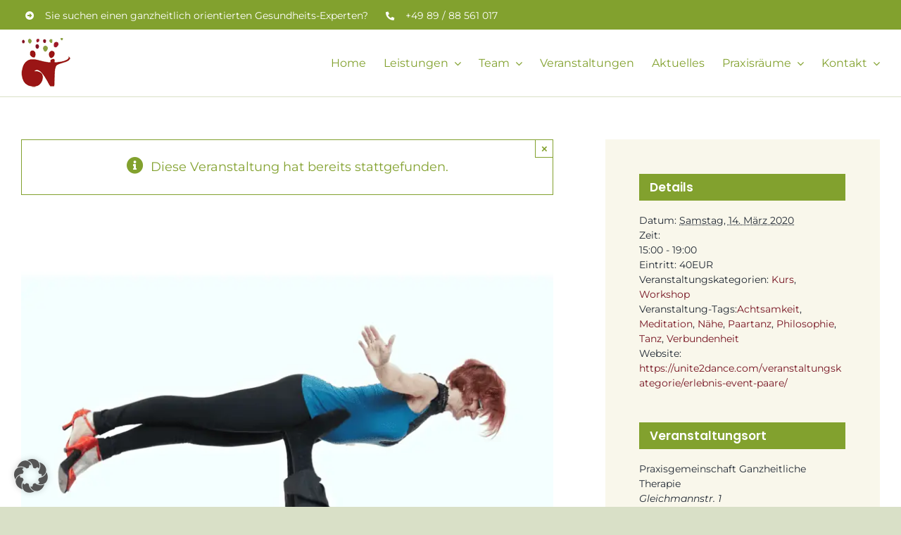

--- FILE ---
content_type: text/html; charset=UTF-8
request_url: https://ganzheitliche-therapie-muenchen.de/veranstaltung/tanzerleben-fuer-paare-14-03-2020/
body_size: 21269
content:
<!DOCTYPE html>
<html class="avada-html-layout-wide avada-html-header-position-top" lang="de" prefix="og: http://ogp.me/ns# fb: http://ogp.me/ns/fb#">
<head>
	<meta http-equiv="X-UA-Compatible" content="IE=edge" />
	<meta http-equiv="Content-Type" content="text/html; charset=utf-8"/>
	<meta name="viewport" content="width=device-width, initial-scale=1" />
	<link rel='stylesheet' id='tribe-events-views-v2-bootstrap-datepicker-styles-css' href='https://ganzheitliche-therapie-muenchen.de/wp-content/plugins/the-events-calendar/vendor/bootstrap-datepicker/css/bootstrap-datepicker.standalone.min.css?ver=6.15.15' type='text/css' media='all' />
<link data-minify="1" rel='stylesheet' id='tec-variables-skeleton-css' href='https://ganzheitliche-therapie-muenchen.de/wp-content/cache/min/1/wp-content/plugins/the-events-calendar/common/build/css/variables-skeleton.css?ver=1769195702' type='text/css' media='all' />
<link data-minify="1" rel='stylesheet' id='tribe-common-skeleton-style-css' href='https://ganzheitliche-therapie-muenchen.de/wp-content/cache/min/1/wp-content/plugins/the-events-calendar/common/build/css/common-skeleton.css?ver=1769195702' type='text/css' media='all' />
<link rel='stylesheet' id='tribe-tooltipster-css-css' href='https://ganzheitliche-therapie-muenchen.de/wp-content/plugins/the-events-calendar/common/vendor/tooltipster/tooltipster.bundle.min.css?ver=6.10.2' type='text/css' media='all' />
<link data-minify="1" rel='stylesheet' id='tribe-events-views-v2-skeleton-css' href='https://ganzheitliche-therapie-muenchen.de/wp-content/cache/min/1/wp-content/plugins/the-events-calendar/build/css/views-skeleton.css?ver=1769195702' type='text/css' media='all' />
<meta name='robots' content='index, follow, max-image-preview:large, max-snippet:-1, max-video-preview:-1' />

	<!-- This site is optimized with the Yoast SEO plugin v26.8 - https://yoast.com/product/yoast-seo-wordpress/ -->
	<title>TanzErleben für Paare - Ein Tanzkurs für mehr Nähe und gelingende gemeinsame Schritte</title>
	<meta name="description" content="Ein Tanzkurs für mehr Nähe und gelingende gemeinsame Schritte. Für Paare mit Tanzwunsch und ohne Tanzerfahrung." />
	<link rel="canonical" href="https://ganzheitliche-therapie-muenchen.de/veranstaltung/tanzerleben-fuer-paare-14-03-2020/" />
	<meta property="og:locale" content="de_DE" />
	<meta property="og:type" content="article" />
	<meta property="og:title" content="TanzErleben für Paare - Ein Tanzkurs für mehr Nähe und gelingende gemeinsame Schritte" />
	<meta property="og:description" content="Ein Tanzkurs für mehr Nähe und gelingende gemeinsame Schritte. Für Paare mit Tanzwunsch und ohne Tanzerfahrung." />
	<meta property="og:url" content="https://ganzheitliche-therapie-muenchen.de/veranstaltung/tanzerleben-fuer-paare-14-03-2020/" />
	<meta property="og:site_name" content="Ganzheitliche Therapie München" />
	<meta property="og:image" content="https://ganzheitliche-therapie-muenchen.de/wp-content/uploads/2019/10/tanzen-erleben-1000x658-1.png" />
	<meta property="og:image:width" content="1000" />
	<meta property="og:image:height" content="658" />
	<meta property="og:image:type" content="image/png" />
	<meta name="twitter:card" content="summary_large_image" />
	<meta name="twitter:label1" content="Geschätzte Lesezeit" />
	<meta name="twitter:data1" content="1 Minute" />
	<script type="application/ld+json" class="yoast-schema-graph">{"@context":"https://schema.org","@graph":[{"@type":"WebPage","@id":"https://ganzheitliche-therapie-muenchen.de/veranstaltung/tanzerleben-fuer-paare-14-03-2020/","url":"https://ganzheitliche-therapie-muenchen.de/veranstaltung/tanzerleben-fuer-paare-14-03-2020/","name":"TanzErleben für Paare - Ein Tanzkurs für mehr Nähe und gelingende gemeinsame Schritte","isPartOf":{"@id":"https://ganzheitliche-therapie-muenchen.de/#website"},"primaryImageOfPage":{"@id":"https://ganzheitliche-therapie-muenchen.de/veranstaltung/tanzerleben-fuer-paare-14-03-2020/#primaryimage"},"image":{"@id":"https://ganzheitliche-therapie-muenchen.de/veranstaltung/tanzerleben-fuer-paare-14-03-2020/#primaryimage"},"thumbnailUrl":"https://ganzheitliche-therapie-muenchen.de/wp-content/uploads/2018/03/Wir-Jeanette-Daniel.png","datePublished":"2019-11-08T07:44:16+00:00","description":"Ein Tanzkurs für mehr Nähe und gelingende gemeinsame Schritte. Für Paare mit Tanzwunsch und ohne Tanzerfahrung.","breadcrumb":{"@id":"https://ganzheitliche-therapie-muenchen.de/veranstaltung/tanzerleben-fuer-paare-14-03-2020/#breadcrumb"},"inLanguage":"de","potentialAction":[{"@type":"ReadAction","target":["https://ganzheitliche-therapie-muenchen.de/veranstaltung/tanzerleben-fuer-paare-14-03-2020/"]}]},{"@type":"ImageObject","inLanguage":"de","@id":"https://ganzheitliche-therapie-muenchen.de/veranstaltung/tanzerleben-fuer-paare-14-03-2020/#primaryimage","url":"https://ganzheitliche-therapie-muenchen.de/wp-content/uploads/2018/03/Wir-Jeanette-Daniel.png","contentUrl":"https://ganzheitliche-therapie-muenchen.de/wp-content/uploads/2018/03/Wir-Jeanette-Daniel.png","width":1000,"height":1000},{"@type":"BreadcrumbList","@id":"https://ganzheitliche-therapie-muenchen.de/veranstaltung/tanzerleben-fuer-paare-14-03-2020/#breadcrumb","itemListElement":[{"@type":"ListItem","position":1,"name":"Startseite","item":"https://ganzheitliche-therapie-muenchen.de/"},{"@type":"ListItem","position":2,"name":"Veranstaltungen","item":"https://ganzheitliche-therapie-muenchen.de/veranstaltungen/"},{"@type":"ListItem","position":3,"name":"TanzErleben für Paare"}]},{"@type":"WebSite","@id":"https://ganzheitliche-therapie-muenchen.de/#website","url":"https://ganzheitliche-therapie-muenchen.de/","name":"Ganzheitliche Therapie München","description":"","potentialAction":[{"@type":"SearchAction","target":{"@type":"EntryPoint","urlTemplate":"https://ganzheitliche-therapie-muenchen.de/?s={search_term_string}"},"query-input":{"@type":"PropertyValueSpecification","valueRequired":true,"valueName":"search_term_string"}}],"inLanguage":"de"},{"@type":"Event","name":"TanzErleben für Paare","description":"TanzErleben für Paare &#8211; Ein Tanzkurs für mehr Nähe und   ...","image":{"@id":"https://ganzheitliche-therapie-muenchen.de/veranstaltung/tanzerleben-fuer-paare-14-03-2020/#primaryimage"},"url":"https://ganzheitliche-therapie-muenchen.de/veranstaltung/tanzerleben-fuer-paare-14-03-2020/","eventAttendanceMode":"https://schema.org/OfflineEventAttendanceMode","eventStatus":"https://schema.org/EventScheduled","startDate":"2020-03-14T15:00:00+01:00","endDate":"2020-03-14T19:00:00+01:00","location":{"@type":"Place","name":"Praxisgemeinschaft Ganzheitliche Therapie","description":"","url":"","address":{"@type":"PostalAddress","streetAddress":"Gleichmannstr. 1","addressLocality":"München","postalCode":"81241"},"telephone":"","sameAs":""},"organizer":{"@type":"Person","name":"Jeanette Müller und Daniel Juling","description":"","url":"http://www.unite2dance.com","telephone":"089-88 56 10 17","email":"te&#97;m&#64;&#117;&#110;ite&#50;dan&#99;e.&#99;&#111;m"},"offers":{"@type":"Offer","price":"40","priceCurrency":"EUR","url":"https://ganzheitliche-therapie-muenchen.de/veranstaltung/tanzerleben-fuer-paare-14-03-2020/","category":"primary","availability":"inStock","validFrom":"2019-11-08T00:00:00+00:00"},"@id":"https://ganzheitliche-therapie-muenchen.de/veranstaltung/tanzerleben-fuer-paare-14-03-2020/#event","mainEntityOfPage":{"@id":"https://ganzheitliche-therapie-muenchen.de/veranstaltung/tanzerleben-fuer-paare-14-03-2020/"}}]}</script>
	<!-- / Yoast SEO plugin. -->



<link rel="alternate" type="application/rss+xml" title="Ganzheitliche Therapie München &raquo; Feed" href="https://ganzheitliche-therapie-muenchen.de/feed/" />
<link rel="alternate" type="application/rss+xml" title="Ganzheitliche Therapie München &raquo; Kommentar-Feed" href="https://ganzheitliche-therapie-muenchen.de/comments/feed/" />
<link rel="alternate" type="text/calendar" title="Ganzheitliche Therapie München &raquo; iCal Feed" href="https://ganzheitliche-therapie-muenchen.de/veranstaltungen/?ical=1" />
								<link rel="icon" href="https://ganzheitliche-therapie-muenchen.de/wp-content/uploads/2015/09/cropped-logo3_gt_neu3.png" type="image/png" />
		
		
		
				<link rel="alternate" title="oEmbed (JSON)" type="application/json+oembed" href="https://ganzheitliche-therapie-muenchen.de/wp-json/oembed/1.0/embed?url=https%3A%2F%2Fganzheitliche-therapie-muenchen.de%2Fveranstaltung%2Ftanzerleben-fuer-paare-14-03-2020%2F" />
<link rel="alternate" title="oEmbed (XML)" type="text/xml+oembed" href="https://ganzheitliche-therapie-muenchen.de/wp-json/oembed/1.0/embed?url=https%3A%2F%2Fganzheitliche-therapie-muenchen.de%2Fveranstaltung%2Ftanzerleben-fuer-paare-14-03-2020%2F&#038;format=xml" />
					<meta name="description" content="TanzErleben für Paare - Ein Tanzkurs für mehr Nähe und gelingende gemeinsame Schritte
Uns begegnen oft Paare, die erzählen, sie hätten schon oft versucht, einen Paartanz zu lernen und es habe nie geklappt. Da wir es unsagbar schön finden, als Paar gemeinsam zu tanzen und somit Nähe - und"/>
				
		<meta property="og:locale" content="de_DE"/>
		<meta property="og:type" content="article"/>
		<meta property="og:site_name" content="Ganzheitliche Therapie München"/>
		<meta property="og:title" content="TanzErleben für Paare - Ein Tanzkurs für mehr Nähe und gelingende gemeinsame Schritte"/>
				<meta property="og:description" content="TanzErleben für Paare - Ein Tanzkurs für mehr Nähe und gelingende gemeinsame Schritte
Uns begegnen oft Paare, die erzählen, sie hätten schon oft versucht, einen Paartanz zu lernen und es habe nie geklappt. Da wir es unsagbar schön finden, als Paar gemeinsam zu tanzen und somit Nähe - und"/>
				<meta property="og:url" content="https://ganzheitliche-therapie-muenchen.de/veranstaltung/tanzerleben-fuer-paare-14-03-2020/"/>
																				<meta property="og:image" content="https://ganzheitliche-therapie-muenchen.de/wp-content/uploads/2018/03/Wir-Jeanette-Daniel.png"/>
		<meta property="og:image:width" content="1000"/>
		<meta property="og:image:height" content="1000"/>
		<meta property="og:image:type" content="image/png"/>
				<style id='wp-img-auto-sizes-contain-inline-css' type='text/css'>
img:is([sizes=auto i],[sizes^="auto," i]){contain-intrinsic-size:3000px 1500px}
/*# sourceURL=wp-img-auto-sizes-contain-inline-css */
</style>
<link data-minify="1" rel='stylesheet' id='tribe-events-v2-single-skeleton-css' href='https://ganzheitliche-therapie-muenchen.de/wp-content/cache/min/1/wp-content/plugins/the-events-calendar/build/css/tribe-events-single-skeleton.css?ver=1769195704' type='text/css' media='all' />
<link data-minify="1" rel='stylesheet' id='rtec_styles-css' href='https://ganzheitliche-therapie-muenchen.de/wp-content/cache/min/1/wp-content/plugins/registrations-for-the-events-calendar/css/rtec-styles.css?ver=1769194625' type='text/css' media='all' />
<link data-minify="1" rel='stylesheet' id='borlabs-cookie-custom-css' href='https://ganzheitliche-therapie-muenchen.de/wp-content/cache/min/1/wp-content/cache/borlabs-cookie/1/borlabs-cookie-1-de.css?ver=1769194625' type='text/css' media='all' />
<link data-minify="1" rel='stylesheet' id='fusion-dynamic-css-css' href='https://ganzheitliche-therapie-muenchen.de/wp-content/cache/min/1/wp-content/uploads/fusion-styles/9d88c210fbf9457ccfefb5e7bf3b0dc7.min.css?ver=1769195704' type='text/css' media='all' />
<script type="text/javascript" src="https://ganzheitliche-therapie-muenchen.de/wp-includes/js/jquery/jquery.min.js?ver=3.7.1" id="jquery-core-js"></script>


<script data-no-optimize="1" data-no-minify="1" data-cfasync="false" type="text/javascript" src="https://ganzheitliche-therapie-muenchen.de/wp-content/cache/borlabs-cookie/1/borlabs-cookie-config-de.json.js?ver=3.3.23-88" id="borlabs-cookie-config-js" data-rocket-defer defer></script>
<script data-no-optimize="1" data-no-minify="1" data-cfasync="false" type="text/javascript" src="https://ganzheitliche-therapie-muenchen.de/wp-content/plugins/borlabs-cookie/assets/javascript/borlabs-cookie-prioritize.min.js?ver=3.3.23" id="borlabs-cookie-prioritize-js" data-rocket-defer defer></script>
<link rel="https://api.w.org/" href="https://ganzheitliche-therapie-muenchen.de/wp-json/" /><link rel="alternate" title="JSON" type="application/json" href="https://ganzheitliche-therapie-muenchen.de/wp-json/wp/v2/tribe_events/4553" /><link rel="EditURI" type="application/rsd+xml" title="RSD" href="https://ganzheitliche-therapie-muenchen.de/xmlrpc.php?rsd" />
<meta name="generator" content="WordPress 6.9" />
<link rel='shortlink' href='https://ganzheitliche-therapie-muenchen.de/?p=4553' />
<!-- Registrations For the Events Calendar CSS -->
<style type='text/css'>
#rtec { text-align: center; margin: 0 auto;}
#rtec .rtec-form-wrapper { 
  border: 2px solid #84a42f;
  border-radius: 6px;
}
#rtec .rtec-form-field {
  margin-bottom: 30px;
  text-align: left;
}
#rtec .rtec-register-button { min-width: 300px; border: 2px solid #a21d30;
border-radius: 10px;padding: 15px;  font-size: 20px;}

#rtec input[type="text"], #rtec input[type="email"], #rtec input[type="tel"], #rtec input[type="number"], #rtec textarea {border: 2px solid #82a12e;}

</style>
<meta name="tec-api-version" content="v1"><meta name="tec-api-origin" content="https://ganzheitliche-therapie-muenchen.de"><link rel="alternate" href="https://ganzheitliche-therapie-muenchen.de/wp-json/tribe/events/v1/events/4553" /><link rel="preload" href="https://ganzheitliche-therapie-muenchen.de/wp-content/themes/Avada/includes/lib/assets/fonts/icomoon/awb-icons.woff" as="font" type="font/woff" crossorigin><link rel="preload" href="//ganzheitliche-therapie-muenchen.de/wp-content/themes/Avada/includes/lib/assets/fonts/fontawesome/webfonts/fa-brands-400.woff2" as="font" type="font/woff2" crossorigin><link rel="preload" href="//ganzheitliche-therapie-muenchen.de/wp-content/themes/Avada/includes/lib/assets/fonts/fontawesome/webfonts/fa-regular-400.woff2" as="font" type="font/woff2" crossorigin><link rel="preload" href="//ganzheitliche-therapie-muenchen.de/wp-content/themes/Avada/includes/lib/assets/fonts/fontawesome/webfonts/fa-solid-900.woff2" as="font" type="font/woff2" crossorigin><link rel="preload" href="https://ganzheitliche-therapie-muenchen.de/wp-content/uploads/fusion-icons/psychology-v1.1/fonts/psychology.ttf?d63fci" as="font" type="font/ttf" crossorigin><link rel="preload" href="https://ganzheitliche-therapie-muenchen.de/wp-content/uploads/fusion-gfonts/JTUHjIg1_i6t8kCHKm4532VJOt5-QNFgpCtr6Hw5aXo.woff2" as="font" type="font/woff2" crossorigin><link rel="preload" href="https://ganzheitliche-therapie-muenchen.de/wp-content/uploads/fusion-gfonts/memSYaGs126MiZpBA-UvWbX2vVnXBbObj2OVZyOOSr4dVJWUgsjZ0B4gaVI.woff2" as="font" type="font/woff2" crossorigin><link rel="preload" href="https://ganzheitliche-therapie-muenchen.de/wp-content/uploads/fusion-gfonts/pxiEyp8kv8JHgFVrJJfecg.woff2" as="font" type="font/woff2" crossorigin><link rel="preload" href="https://ganzheitliche-therapie-muenchen.de/wp-content/uploads/fusion-gfonts/pxiByp8kv8JHgFVrLEj6Z1xlFQ.woff2" as="font" type="font/woff2" crossorigin><style type="text/css" id="css-fb-visibility">@media screen and (max-width: 930px){.fusion-no-small-visibility{display:none !important;}body .sm-text-align-center{text-align:center !important;}body .sm-text-align-left{text-align:left !important;}body .sm-text-align-right{text-align:right !important;}body .sm-text-align-justify{text-align:justify !important;}body .sm-flex-align-center{justify-content:center !important;}body .sm-flex-align-flex-start{justify-content:flex-start !important;}body .sm-flex-align-flex-end{justify-content:flex-end !important;}body .sm-mx-auto{margin-left:auto !important;margin-right:auto !important;}body .sm-ml-auto{margin-left:auto !important;}body .sm-mr-auto{margin-right:auto !important;}body .fusion-absolute-position-small{position:absolute;width:100%;}.awb-sticky.awb-sticky-small{ position: sticky; top: var(--awb-sticky-offset,0); }}@media screen and (min-width: 931px) and (max-width: 1177px){.fusion-no-medium-visibility{display:none !important;}body .md-text-align-center{text-align:center !important;}body .md-text-align-left{text-align:left !important;}body .md-text-align-right{text-align:right !important;}body .md-text-align-justify{text-align:justify !important;}body .md-flex-align-center{justify-content:center !important;}body .md-flex-align-flex-start{justify-content:flex-start !important;}body .md-flex-align-flex-end{justify-content:flex-end !important;}body .md-mx-auto{margin-left:auto !important;margin-right:auto !important;}body .md-ml-auto{margin-left:auto !important;}body .md-mr-auto{margin-right:auto !important;}body .fusion-absolute-position-medium{position:absolute;width:100%;}.awb-sticky.awb-sticky-medium{ position: sticky; top: var(--awb-sticky-offset,0); }}@media screen and (min-width: 1178px){.fusion-no-large-visibility{display:none !important;}body .lg-text-align-center{text-align:center !important;}body .lg-text-align-left{text-align:left !important;}body .lg-text-align-right{text-align:right !important;}body .lg-text-align-justify{text-align:justify !important;}body .lg-flex-align-center{justify-content:center !important;}body .lg-flex-align-flex-start{justify-content:flex-start !important;}body .lg-flex-align-flex-end{justify-content:flex-end !important;}body .lg-mx-auto{margin-left:auto !important;margin-right:auto !important;}body .lg-ml-auto{margin-left:auto !important;}body .lg-mr-auto{margin-right:auto !important;}body .fusion-absolute-position-large{position:absolute;width:100%;}.awb-sticky.awb-sticky-large{ position: sticky; top: var(--awb-sticky-offset,0); }}</style><script data-borlabs-cookie-script-blocker-ignore>
if ('0' === '1' && ('0' === '1' || '1' === '1')) {
    window['gtag_enable_tcf_support'] = true;
}
window.dataLayer = window.dataLayer || [];
if (typeof gtag !== 'function') {
    function gtag() {
        dataLayer.push(arguments);
    }
}
gtag('set', 'developer_id.dYjRjMm', true);
if ('0' === '1' || '1' === '1') {
    if (window.BorlabsCookieGoogleConsentModeDefaultSet !== true) {
        let getCookieValue = function (name) {
            return document.cookie.match('(^|;)\\s*' + name + '\\s*=\\s*([^;]+)')?.pop() || '';
        };
        let cookieValue = getCookieValue('borlabs-cookie-gcs');
        let consentsFromCookie = {};
        if (cookieValue !== '') {
            consentsFromCookie = JSON.parse(decodeURIComponent(cookieValue));
        }
        let defaultValues = {
            'ad_storage': 'denied',
            'ad_user_data': 'denied',
            'ad_personalization': 'denied',
            'analytics_storage': 'denied',
            'functionality_storage': 'denied',
            'personalization_storage': 'denied',
            'security_storage': 'denied',
            'wait_for_update': 500,
        };
        gtag('consent', 'default', { ...defaultValues, ...consentsFromCookie });
    }
    window.BorlabsCookieGoogleConsentModeDefaultSet = true;
    let borlabsCookieConsentChangeHandler = function () {
        window.dataLayer = window.dataLayer || [];
        if (typeof gtag !== 'function') { function gtag(){dataLayer.push(arguments);} }

        let getCookieValue = function (name) {
            return document.cookie.match('(^|;)\\s*' + name + '\\s*=\\s*([^;]+)')?.pop() || '';
        };
        let cookieValue = getCookieValue('borlabs-cookie-gcs');
        let consentsFromCookie = {};
        if (cookieValue !== '') {
            consentsFromCookie = JSON.parse(decodeURIComponent(cookieValue));
        }

        consentsFromCookie.analytics_storage = BorlabsCookie.Consents.hasConsent('google-analytics') ? 'granted' : 'denied';

        BorlabsCookie.CookieLibrary.setCookie(
            'borlabs-cookie-gcs',
            JSON.stringify(consentsFromCookie),
            BorlabsCookie.Settings.automaticCookieDomainAndPath.value ? '' : BorlabsCookie.Settings.cookieDomain.value,
            BorlabsCookie.Settings.cookiePath.value,
            BorlabsCookie.Cookie.getPluginCookie().expires,
            BorlabsCookie.Settings.cookieSecure.value,
            BorlabsCookie.Settings.cookieSameSite.value
        );
    }
    document.addEventListener('borlabs-cookie-consent-saved', borlabsCookieConsentChangeHandler);
    document.addEventListener('borlabs-cookie-handle-unblock', borlabsCookieConsentChangeHandler);
}
if ('0' === '1') {
    gtag("js", new Date());
    gtag("config", "G-6YRQPN3PVV", {"anonymize_ip": true});

    (function (w, d, s, i) {
        var f = d.getElementsByTagName(s)[0],
            j = d.createElement(s);
        j.async = true;
        j.src =
            "https://www.googletagmanager.com/gtag/js?id=" + i;
        f.parentNode.insertBefore(j, f);
    })(window, document, "script", "G-6YRQPN3PVV");
}
</script>		
		
	<style id='global-styles-inline-css' type='text/css'>
:root{--wp--preset--aspect-ratio--square: 1;--wp--preset--aspect-ratio--4-3: 4/3;--wp--preset--aspect-ratio--3-4: 3/4;--wp--preset--aspect-ratio--3-2: 3/2;--wp--preset--aspect-ratio--2-3: 2/3;--wp--preset--aspect-ratio--16-9: 16/9;--wp--preset--aspect-ratio--9-16: 9/16;--wp--preset--color--black: #000000;--wp--preset--color--cyan-bluish-gray: #abb8c3;--wp--preset--color--white: #ffffff;--wp--preset--color--pale-pink: #f78da7;--wp--preset--color--vivid-red: #cf2e2e;--wp--preset--color--luminous-vivid-orange: #ff6900;--wp--preset--color--luminous-vivid-amber: #fcb900;--wp--preset--color--light-green-cyan: #7bdcb5;--wp--preset--color--vivid-green-cyan: #00d084;--wp--preset--color--pale-cyan-blue: #8ed1fc;--wp--preset--color--vivid-cyan-blue: #0693e3;--wp--preset--color--vivid-purple: #9b51e0;--wp--preset--color--awb-color-1: #ffffff;--wp--preset--color--awb-color-2: #f9f7eb;--wp--preset--color--awb-color-3: #f2f3f5;--wp--preset--color--awb-color-4: #d9e0c7;--wp--preset--color--awb-color-5: #761321;--wp--preset--color--awb-color-6: #a21d30;--wp--preset--color--awb-color-7: #82a12e;--wp--preset--color--awb-color-8: #212934;--wp--preset--color--awb-color-custom-1: rgba(33,41,52,0.95);--wp--preset--color--awb-color-custom-2: #fafafa;--wp--preset--color--awb-color-custom-3: #8dad32;--wp--preset--color--awb-color-custom-4: #6e8727;--wp--preset--color--awb-color-custom-5: #f4f5f7;--wp--preset--gradient--vivid-cyan-blue-to-vivid-purple: linear-gradient(135deg,rgb(6,147,227) 0%,rgb(155,81,224) 100%);--wp--preset--gradient--light-green-cyan-to-vivid-green-cyan: linear-gradient(135deg,rgb(122,220,180) 0%,rgb(0,208,130) 100%);--wp--preset--gradient--luminous-vivid-amber-to-luminous-vivid-orange: linear-gradient(135deg,rgb(252,185,0) 0%,rgb(255,105,0) 100%);--wp--preset--gradient--luminous-vivid-orange-to-vivid-red: linear-gradient(135deg,rgb(255,105,0) 0%,rgb(207,46,46) 100%);--wp--preset--gradient--very-light-gray-to-cyan-bluish-gray: linear-gradient(135deg,rgb(238,238,238) 0%,rgb(169,184,195) 100%);--wp--preset--gradient--cool-to-warm-spectrum: linear-gradient(135deg,rgb(74,234,220) 0%,rgb(151,120,209) 20%,rgb(207,42,186) 40%,rgb(238,44,130) 60%,rgb(251,105,98) 80%,rgb(254,248,76) 100%);--wp--preset--gradient--blush-light-purple: linear-gradient(135deg,rgb(255,206,236) 0%,rgb(152,150,240) 100%);--wp--preset--gradient--blush-bordeaux: linear-gradient(135deg,rgb(254,205,165) 0%,rgb(254,45,45) 50%,rgb(107,0,62) 100%);--wp--preset--gradient--luminous-dusk: linear-gradient(135deg,rgb(255,203,112) 0%,rgb(199,81,192) 50%,rgb(65,88,208) 100%);--wp--preset--gradient--pale-ocean: linear-gradient(135deg,rgb(255,245,203) 0%,rgb(182,227,212) 50%,rgb(51,167,181) 100%);--wp--preset--gradient--electric-grass: linear-gradient(135deg,rgb(202,248,128) 0%,rgb(113,206,126) 100%);--wp--preset--gradient--midnight: linear-gradient(135deg,rgb(2,3,129) 0%,rgb(40,116,252) 100%);--wp--preset--font-size--small: 13.5px;--wp--preset--font-size--medium: 20px;--wp--preset--font-size--large: 27px;--wp--preset--font-size--x-large: 42px;--wp--preset--font-size--normal: 18px;--wp--preset--font-size--xlarge: 36px;--wp--preset--font-size--huge: 54px;--wp--preset--spacing--20: 0.44rem;--wp--preset--spacing--30: 0.67rem;--wp--preset--spacing--40: 1rem;--wp--preset--spacing--50: 1.5rem;--wp--preset--spacing--60: 2.25rem;--wp--preset--spacing--70: 3.38rem;--wp--preset--spacing--80: 5.06rem;--wp--preset--shadow--natural: 6px 6px 9px rgba(0, 0, 0, 0.2);--wp--preset--shadow--deep: 12px 12px 50px rgba(0, 0, 0, 0.4);--wp--preset--shadow--sharp: 6px 6px 0px rgba(0, 0, 0, 0.2);--wp--preset--shadow--outlined: 6px 6px 0px -3px rgb(255, 255, 255), 6px 6px rgb(0, 0, 0);--wp--preset--shadow--crisp: 6px 6px 0px rgb(0, 0, 0);}:where(.is-layout-flex){gap: 0.5em;}:where(.is-layout-grid){gap: 0.5em;}body .is-layout-flex{display: flex;}.is-layout-flex{flex-wrap: wrap;align-items: center;}.is-layout-flex > :is(*, div){margin: 0;}body .is-layout-grid{display: grid;}.is-layout-grid > :is(*, div){margin: 0;}:where(.wp-block-columns.is-layout-flex){gap: 2em;}:where(.wp-block-columns.is-layout-grid){gap: 2em;}:where(.wp-block-post-template.is-layout-flex){gap: 1.25em;}:where(.wp-block-post-template.is-layout-grid){gap: 1.25em;}.has-black-color{color: var(--wp--preset--color--black) !important;}.has-cyan-bluish-gray-color{color: var(--wp--preset--color--cyan-bluish-gray) !important;}.has-white-color{color: var(--wp--preset--color--white) !important;}.has-pale-pink-color{color: var(--wp--preset--color--pale-pink) !important;}.has-vivid-red-color{color: var(--wp--preset--color--vivid-red) !important;}.has-luminous-vivid-orange-color{color: var(--wp--preset--color--luminous-vivid-orange) !important;}.has-luminous-vivid-amber-color{color: var(--wp--preset--color--luminous-vivid-amber) !important;}.has-light-green-cyan-color{color: var(--wp--preset--color--light-green-cyan) !important;}.has-vivid-green-cyan-color{color: var(--wp--preset--color--vivid-green-cyan) !important;}.has-pale-cyan-blue-color{color: var(--wp--preset--color--pale-cyan-blue) !important;}.has-vivid-cyan-blue-color{color: var(--wp--preset--color--vivid-cyan-blue) !important;}.has-vivid-purple-color{color: var(--wp--preset--color--vivid-purple) !important;}.has-black-background-color{background-color: var(--wp--preset--color--black) !important;}.has-cyan-bluish-gray-background-color{background-color: var(--wp--preset--color--cyan-bluish-gray) !important;}.has-white-background-color{background-color: var(--wp--preset--color--white) !important;}.has-pale-pink-background-color{background-color: var(--wp--preset--color--pale-pink) !important;}.has-vivid-red-background-color{background-color: var(--wp--preset--color--vivid-red) !important;}.has-luminous-vivid-orange-background-color{background-color: var(--wp--preset--color--luminous-vivid-orange) !important;}.has-luminous-vivid-amber-background-color{background-color: var(--wp--preset--color--luminous-vivid-amber) !important;}.has-light-green-cyan-background-color{background-color: var(--wp--preset--color--light-green-cyan) !important;}.has-vivid-green-cyan-background-color{background-color: var(--wp--preset--color--vivid-green-cyan) !important;}.has-pale-cyan-blue-background-color{background-color: var(--wp--preset--color--pale-cyan-blue) !important;}.has-vivid-cyan-blue-background-color{background-color: var(--wp--preset--color--vivid-cyan-blue) !important;}.has-vivid-purple-background-color{background-color: var(--wp--preset--color--vivid-purple) !important;}.has-black-border-color{border-color: var(--wp--preset--color--black) !important;}.has-cyan-bluish-gray-border-color{border-color: var(--wp--preset--color--cyan-bluish-gray) !important;}.has-white-border-color{border-color: var(--wp--preset--color--white) !important;}.has-pale-pink-border-color{border-color: var(--wp--preset--color--pale-pink) !important;}.has-vivid-red-border-color{border-color: var(--wp--preset--color--vivid-red) !important;}.has-luminous-vivid-orange-border-color{border-color: var(--wp--preset--color--luminous-vivid-orange) !important;}.has-luminous-vivid-amber-border-color{border-color: var(--wp--preset--color--luminous-vivid-amber) !important;}.has-light-green-cyan-border-color{border-color: var(--wp--preset--color--light-green-cyan) !important;}.has-vivid-green-cyan-border-color{border-color: var(--wp--preset--color--vivid-green-cyan) !important;}.has-pale-cyan-blue-border-color{border-color: var(--wp--preset--color--pale-cyan-blue) !important;}.has-vivid-cyan-blue-border-color{border-color: var(--wp--preset--color--vivid-cyan-blue) !important;}.has-vivid-purple-border-color{border-color: var(--wp--preset--color--vivid-purple) !important;}.has-vivid-cyan-blue-to-vivid-purple-gradient-background{background: var(--wp--preset--gradient--vivid-cyan-blue-to-vivid-purple) !important;}.has-light-green-cyan-to-vivid-green-cyan-gradient-background{background: var(--wp--preset--gradient--light-green-cyan-to-vivid-green-cyan) !important;}.has-luminous-vivid-amber-to-luminous-vivid-orange-gradient-background{background: var(--wp--preset--gradient--luminous-vivid-amber-to-luminous-vivid-orange) !important;}.has-luminous-vivid-orange-to-vivid-red-gradient-background{background: var(--wp--preset--gradient--luminous-vivid-orange-to-vivid-red) !important;}.has-very-light-gray-to-cyan-bluish-gray-gradient-background{background: var(--wp--preset--gradient--very-light-gray-to-cyan-bluish-gray) !important;}.has-cool-to-warm-spectrum-gradient-background{background: var(--wp--preset--gradient--cool-to-warm-spectrum) !important;}.has-blush-light-purple-gradient-background{background: var(--wp--preset--gradient--blush-light-purple) !important;}.has-blush-bordeaux-gradient-background{background: var(--wp--preset--gradient--blush-bordeaux) !important;}.has-luminous-dusk-gradient-background{background: var(--wp--preset--gradient--luminous-dusk) !important;}.has-pale-ocean-gradient-background{background: var(--wp--preset--gradient--pale-ocean) !important;}.has-electric-grass-gradient-background{background: var(--wp--preset--gradient--electric-grass) !important;}.has-midnight-gradient-background{background: var(--wp--preset--gradient--midnight) !important;}.has-small-font-size{font-size: var(--wp--preset--font-size--small) !important;}.has-medium-font-size{font-size: var(--wp--preset--font-size--medium) !important;}.has-large-font-size{font-size: var(--wp--preset--font-size--large) !important;}.has-x-large-font-size{font-size: var(--wp--preset--font-size--x-large) !important;}
/*# sourceURL=global-styles-inline-css */
</style>
<meta name="generator" content="WP Rocket 3.20.3" data-wpr-features="wpr_defer_js wpr_minify_concatenate_js wpr_minify_css" /></head>

<body class="wp-singular tribe_events-template-default single single-tribe_events postid-4553 wp-theme-Avada tribe-events-page-template tribe-no-js tribe-filter-live fusion-image-hovers fusion-pagination-sizing fusion-button_type-flat fusion-button_span-no fusion-button_gradient-linear avada-image-rollover-circle-yes avada-image-rollover-yes avada-image-rollover-direction-fade fusion-body ltr fusion-sticky-header no-tablet-sticky-header no-mobile-sticky-header no-mobile-slidingbar no-mobile-totop fusion-disable-outline fusion-sub-menu-fade mobile-logo-pos-left layout-wide-mode avada-has-boxed-modal-shadow- layout-scroll-offset-full avada-has-zero-margin-offset-top fusion-top-header menu-text-align-center mobile-menu-design-classic fusion-show-pagination-text fusion-header-layout-v3 avada-responsive avada-footer-fx-none avada-menu-highlight-style-bar fusion-search-form-clean fusion-main-menu-search-overlay fusion-avatar-circle avada-dropdown-styles avada-blog-layout-large avada-blog-archive-layout-grid avada-ec-not-100-width avada-ec-meta-layout-sidebar avada-header-shadow-no avada-menu-icon-position-left avada-has-megamenu-shadow avada-has-mobile-menu-search avada-has-main-nav-search-icon avada-has-breadcrumb-mobile-hidden avada-has-titlebar-hide avada-header-border-color-full-transparent avada-has-transparent-timeline_color avada-has-pagination-width_height avada-flyout-menu-direction-fade avada-ec-views-v2 events-single tribe-events-style-skeleton" data-awb-post-id="4553">
		<a class="skip-link screen-reader-text" href="#content">Zum Inhalt springen</a>

	<div data-rocket-location-hash="1bedd667ccdb0f2ae6123868cb70086e" id="boxed-wrapper">
		
		<div data-rocket-location-hash="c748e83a99a8efa38397a49b963eb39a" id="wrapper" class="fusion-wrapper">
			<div data-rocket-location-hash="30e21cd0d1ab48664f94f36d4ec80340" id="home" style="position:relative;top:-1px;"></div>
												<div data-rocket-location-hash="5195e2d2006cc6682477f678f4969810" class="fusion-tb-header"><div class="fusion-fullwidth fullwidth-box fusion-builder-row-1 fusion-flex-container has-pattern-background has-mask-background nonhundred-percent-fullwidth non-hundred-percent-height-scrolling fusion-custom-z-index" style="--link_hover_color: hsla(var(--awb-color1-h),var(--awb-color1-s),var(--awb-color1-l),calc( var(--awb-color1-a) - 20% ));--link_color: var(--awb-color1);--awb-border-radius-top-left:0px;--awb-border-radius-top-right:0px;--awb-border-radius-bottom-right:0px;--awb-border-radius-bottom-left:0px;--awb-z-index:999;--awb-padding-top:1px;--awb-padding-bottom:3px;--awb-background-color:var(--awb-color7);--awb-flex-wrap:wrap;" ><div class="fusion-builder-row fusion-row fusion-flex-align-items-center fusion-flex-content-wrap" style="max-width:calc( 1300px + 0px );margin-left: calc(-0px / 2 );margin-right: calc(-0px / 2 );"><div class="fusion-layout-column fusion_builder_column fusion-builder-column-0 fusion-flex-column fusion-no-small-visibility" style="--awb-bg-size:cover;--awb-width-large:auto;--awb-margin-top-large:0px;--awb-spacing-right-large:0px;--awb-margin-bottom-large:0px;--awb-spacing-left-large:0px;--awb-width-medium:auto;--awb-order-medium:0;--awb-spacing-right-medium:0px;--awb-spacing-left-medium:0px;--awb-width-small:100%;--awb-order-small:2;--awb-spacing-right-small:0px;--awb-spacing-left-small:0px;"><div class="fusion-column-wrapper fusion-column-has-shadow fusion-flex-justify-content-center fusion-content-layout-column"><ul style="--awb-size:14px;--awb-textcolor:var(--awb-color1);--awb-line-height:23.8px;--awb-icon-width:23.8px;--awb-icon-height:23.8px;--awb-icon-margin:9.8px;--awb-content-margin:33.6px;--awb-circlecolor:rgba(101,188,123,0);--awb-circle-yes-font-size:12.32px;" class="fusion-checklist fusion-checklist-1 fusion-checklist-default type-icons"><li class="fusion-li-item" style=""><span class="icon-wrapper circle-yes"><i class="fusion-li-icon fa-arrow-alt-circle-right fas" aria-hidden="true"></i></span><div class="fusion-li-item-content">
<p>Sie suchen einen ganzheitlich orientierten Gesundheits-Experten?</p>
</div></li></ul></div></div><div class="fusion-layout-column fusion_builder_column fusion-builder-column-1 fusion-flex-column" style="--awb-bg-size:cover;--awb-width-large:auto;--awb-margin-top-large:0px;--awb-spacing-right-large:0px;--awb-margin-bottom-large:0px;--awb-spacing-left-large:20px;--awb-width-medium:auto;--awb-order-medium:0;--awb-spacing-right-medium:0px;--awb-spacing-left-medium:20px;--awb-width-small:100%;--awb-order-small:0;--awb-spacing-right-small:0px;--awb-spacing-left-small:20px;"><div class="fusion-column-wrapper fusion-column-has-shadow fusion-flex-justify-content-center fusion-content-layout-row"><ul style="--awb-size:14px;--awb-textcolor:var(--awb-color1);--awb-line-height:23.8px;--awb-icon-width:23.8px;--awb-icon-height:23.8px;--awb-icon-margin:9.8px;--awb-content-margin:33.6px;--awb-circlecolor:rgba(101,188,123,0);--awb-circle-yes-font-size:12.32px;" class="fusion-checklist fusion-checklist-2 fusion-checklist-default type-icons"><li class="fusion-li-item" style=""><span class="icon-wrapper circle-yes"><i class="fusion-li-icon fa-phone-alt fas" aria-hidden="true"></i></span><div class="fusion-li-item-content">
<p style="color: var(--awb-color1);">+49 89 / 88 561 017</p>
</div></li></ul></div></div></div></div><div class="fusion-fullwidth fullwidth-box fusion-builder-row-2 fusion-flex-container nonhundred-percent-fullwidth non-hundred-percent-height-scrolling fusion-sticky-container fusion-custom-z-index" style="--awb-border-sizes-bottom:1px;--awb-border-color:var(--awb-color4);--awb-border-radius-top-left:0px;--awb-border-radius-top-right:0px;--awb-border-radius-bottom-right:0px;--awb-border-radius-bottom-left:0px;--awb-z-index:9999;--awb-min-height:60px;--awb-background-color:var(--awb-color1);--awb-flex-wrap:wrap;" data-transition-offset="100" data-scroll-offset="0" data-sticky-small-visibility="1" data-sticky-medium-visibility="1" data-sticky-large-visibility="1" ><div class="fusion-builder-row fusion-row fusion-flex-align-items-center fusion-flex-content-wrap" style="max-width:calc( 1300px + 0px );margin-left: calc(-0px / 2 );margin-right: calc(-0px / 2 );"><div class="fusion-layout-column fusion_builder_column fusion-builder-column-2 fusion_builder_column_1_4 1_4 fusion-flex-column fusion-column-inner-bg-wrapper" style="--awb-padding-top-small:10px;--awb-inner-bg-size:cover;--awb-width-large:25%;--awb-margin-top-large:0px;--awb-spacing-right-large:0px;--awb-margin-bottom-large:0px;--awb-spacing-left-large:0px;--awb-width-medium:20%;--awb-order-medium:0;--awb-spacing-right-medium:0px;--awb-spacing-left-medium:0px;--awb-width-small:90%;--awb-order-small:0;--awb-spacing-right-small:0px;--awb-spacing-left-small:0px;"><span class="fusion-column-inner-bg hover-type-none"><a class="fusion-column-anchor" href="https://ganzheitliche-therapie-muenchen.de/"><span class="fusion-column-inner-bg-image"></span></a></span><div class="fusion-column-wrapper fusion-column-has-shadow fusion-flex-justify-content-flex-start fusion-content-layout-row fusion-content-nowrap"><div class="fusion-image-element " style="--awb-margin-right:10px;--awb-max-width:125px;--awb-caption-title-font-family:var(--h2_typography-font-family);--awb-caption-title-font-weight:var(--h2_typography-font-weight);--awb-caption-title-font-style:var(--h2_typography-font-style);--awb-caption-title-size:var(--h2_typography-font-size);--awb-caption-title-transform:var(--h2_typography-text-transform);--awb-caption-title-line-height:var(--h2_typography-line-height);--awb-caption-title-letter-spacing:var(--h2_typography-letter-spacing);"><span class=" has-fusion-standard-logo fusion-imageframe imageframe-none imageframe-1 hover-type-none" style="border-radius:8px;"><a class="fusion-no-lightbox" href="https://ganzheitliche-therapie-muenchen.de/" target="_self"><picture><source srcset="https://ganzheitliche-therapie-muenchen.de/wp-content/uploads/2022/03/logo_gtm-klein.webp 1x,https://ganzheitliche-therapie-muenchen.de/wp-content/uploads/2022/03/logo_gtm-mittel.webp 2x"  type="image/webp"><img src="https://ganzheitliche-therapie-muenchen.de/wp-content/uploads/2022/03/logo_gtm-klein.png" height="70" width="70" srcset="https://ganzheitliche-therapie-muenchen.de/wp-content/uploads/2022/03/logo_gtm-klein.png 1x, https://ganzheitliche-therapie-muenchen.de/wp-content/uploads/2022/03/logo_gtm-mittel.png 2x" class="img-responsive fusion-standard-logo disable-lazyload sp-no-webp" alt="Ganzheitliche Therapie München Logo" decoding="async" style="max-height:70px;height:auto;" retina_url="https://ganzheitliche-therapie-muenchen.de/wp-content/uploads/2022/03/logo_gtm-mittel.png"  > </picture></a></span></div></div></div><div class="fusion-layout-column fusion_builder_column fusion-builder-column-3 fusion_builder_column_3_4 3_4 fusion-flex-column" style="--awb-bg-size:cover;--awb-width-large:75%;--awb-margin-top-large:0px;--awb-spacing-right-large:0px;--awb-margin-bottom-large:0px;--awb-spacing-left-large:0px;--awb-width-medium:80%;--awb-order-medium:0;--awb-spacing-right-medium:0px;--awb-spacing-left-medium:0px;--awb-width-small:10%;--awb-order-small:0;--awb-spacing-right-small:0px;--awb-spacing-left-small:0px;"><div class="fusion-column-wrapper fusion-column-has-shadow fusion-flex-justify-content-flex-start fusion-content-layout-column"><nav class="awb-menu awb-menu_row awb-menu_em-hover mobile-mode-collapse-to-button awb-menu_icons-left awb-menu_dc-yes mobile-trigger-fullwidth-off awb-menu_mobile-toggle awb-menu_indent-left mobile-size-full-absolute loading mega-menu-loading awb-menu_desktop awb-menu_dropdown awb-menu_expand-right awb-menu_transition-fade" style="--awb-transition-time:100;--awb-text-transform:none;--awb-min-height:95px;--awb-gap:25px;--awb-justify-content:flex-end;--awb-items-padding-top:5px;--awb-border-color:rgba(166,109,63,0);--awb-border-bottom:3px;--awb-color:var(--awb-color7);--awb-active-color:var(--awb-color7);--awb-active-border-bottom:3px;--awb-active-border-color:var(--awb-color5);--awb-submenu-color:var(--awb-color7);--awb-submenu-bg:var(--awb-color2);--awb-submenu-sep-color:rgba(204,204,204,0.69);--awb-submenu-items-padding-top:8px;--awb-submenu-items-padding-bottom:8px;--awb-submenu-active-bg:var(--awb-color5);--awb-submenu-active-color:var(--awb-color1);--awb-submenu-text-transform:none;--awb-main-justify-content:flex-start;--awb-mobile-nav-button-align-hor:flex-end;--awb-mobile-bg:var(--awb-color2);--awb-mobile-color:var(--awb-color7);--awb-mobile-active-bg:var(--awb-color5);--awb-mobile-active-color:var(--awb-color1);--awb-mobile-trigger-font-size:30px;--awb-trigger-padding-right:0px;--awb-trigger-padding-left:0px;--awb-mobile-trigger-color:var(--awb-color7);--awb-mobile-nav-trigger-bottom-margin:5px;--awb-mobile-sep-color:rgba(0,0,0,0);--awb-sticky-min-height:70px;--awb-mobile-justify:flex-start;--awb-mobile-caret-left:auto;--awb-mobile-caret-right:0;--awb-fusion-font-family-typography:inherit;--awb-fusion-font-style-typography:normal;--awb-fusion-font-weight-typography:400;--awb-fusion-font-family-submenu-typography:inherit;--awb-fusion-font-style-submenu-typography:normal;--awb-fusion-font-weight-submenu-typography:400;--awb-fusion-font-family-mobile-typography:inherit;--awb-fusion-font-style-mobile-typography:normal;--awb-fusion-font-weight-mobile-typography:400;" aria-label="Psychology Main Menu" data-breakpoint="930" data-count="0" data-transition-type="center" data-transition-time="100" data-expand="right"><button type="button" class="awb-menu__m-toggle awb-menu__m-toggle_no-text" aria-expanded="false" aria-controls="menu-psychology-main-menu"><span class="awb-menu__m-toggle-inner"><span class="collapsed-nav-text"><span class="screen-reader-text">Toggle Navigation</span></span><span class="awb-menu__m-collapse-icon awb-menu__m-collapse-icon_no-text"><span class="awb-menu__m-collapse-icon-open awb-menu__m-collapse-icon-open_no-text psychology-menu"></span><span class="awb-menu__m-collapse-icon-close awb-menu__m-collapse-icon-close_no-text psychology-close"></span></span></span></button><ul id="menu-psychology-main-menu" class="fusion-menu awb-menu__main-ul awb-menu__main-ul_row"><li  id="menu-item-6978"  class="menu-item menu-item-type-post_type menu-item-object-page menu-item-home menu-item-6978 awb-menu__li awb-menu__main-li awb-menu__main-li_regular"  data-item-id="6978"><span class="awb-menu__main-background-default awb-menu__main-background-default_center"></span><span class="awb-menu__main-background-active awb-menu__main-background-active_center"></span><a  href="https://ganzheitliche-therapie-muenchen.de/" class="awb-menu__main-a awb-menu__main-a_regular"><span class="menu-text">Home</span></a></li><li  id="menu-item-6979"  class="menu-item menu-item-type-post_type menu-item-object-page menu-item-has-children menu-item-6979 awb-menu__li awb-menu__main-li awb-menu__main-li_regular"  data-item-id="6979"><span class="awb-menu__main-background-default awb-menu__main-background-default_center"></span><span class="awb-menu__main-background-active awb-menu__main-background-active_center"></span><a  href="https://ganzheitliche-therapie-muenchen.de/leistungen/" class="awb-menu__main-a awb-menu__main-a_regular"><span class="menu-text">Leistungen</span><span class="awb-menu__open-nav-submenu-hover"></span></a><button type="button" aria-label="Open submenu of Leistungen" aria-expanded="false" class="awb-menu__open-nav-submenu_mobile awb-menu__open-nav-submenu_main"></button><ul class="awb-menu__sub-ul awb-menu__sub-ul_main"><li  id="menu-item-6982"  class="menu-item menu-item-type-post_type menu-item-object-page menu-item-6982 awb-menu__li awb-menu__sub-li" ><a  href="https://ganzheitliche-therapie-muenchen.de/naturheilkunde/" class="awb-menu__sub-a"><span>Naturheilkunde</span></a></li><li  id="menu-item-6981"  class="menu-item menu-item-type-post_type menu-item-object-page menu-item-6981 awb-menu__li awb-menu__sub-li" ><a  href="https://ganzheitliche-therapie-muenchen.de/psychotherapie/" class="awb-menu__sub-a"><span>Psychotherapie</span></a></li><li  id="menu-item-6980"  class="menu-item menu-item-type-post_type menu-item-object-page menu-item-6980 awb-menu__li awb-menu__sub-li" ><a  href="https://ganzheitliche-therapie-muenchen.de/beratung-und-coaching/" class="awb-menu__sub-a"><span>Beratung und Coaching</span></a></li><li  id="menu-item-6983"  class="menu-item menu-item-type-post_type menu-item-object-page menu-item-6983 awb-menu__li awb-menu__sub-li" ><a  href="https://ganzheitliche-therapie-muenchen.de/koerpertherapie/" class="awb-menu__sub-a"><span>Körpertherapie</span></a></li></ul></li><li  id="menu-item-6953"  class="menu-item menu-item-type-custom menu-item-object-custom menu-item-has-children menu-item-6953 awb-menu__li awb-menu__main-li awb-menu__main-li_regular"  data-item-id="6953"><span class="awb-menu__main-background-default awb-menu__main-background-default_center"></span><span class="awb-menu__main-background-active awb-menu__main-background-active_center"></span><a  href="https://ganzheitliche-therapie-muenchen.de/team-mitglieder/" class="awb-menu__main-a awb-menu__main-a_regular"><span class="menu-text">Team</span><span class="awb-menu__open-nav-submenu-hover"></span></a><button type="button" aria-label="Open submenu of Team" aria-expanded="false" class="awb-menu__open-nav-submenu_mobile awb-menu__open-nav-submenu_main"></button><ul class="awb-menu__sub-ul awb-menu__sub-ul_main"><li  id="menu-item-7252"  class="menu-item menu-item-type-custom menu-item-object-custom menu-item-7252 awb-menu__li awb-menu__sub-li" ><a  href="/team-mitglieder/" class="awb-menu__sub-a"><span>Team-Übersicht</span></a></li><li  id="menu-item-7032"  class="menu-item menu-item-type-post_type menu-item-object-page menu-item-has-children menu-item-7032 awb-menu__li awb-menu__sub-li" ><a  href="https://ganzheitliche-therapie-muenchen.de/team/nora-wellmann-boerschel/" class="awb-menu__sub-a"><span>Nora Wellmann-Boerschel</span><span class="awb-menu__open-nav-submenu-hover"></span></a><button type="button" aria-label="Open submenu of Nora Wellmann-Boerschel" aria-expanded="false" class="awb-menu__open-nav-submenu_mobile awb-menu__open-nav-submenu_sub"></button><ul class="awb-menu__sub-ul awb-menu__sub-ul_grand"><li  id="menu-item-7031"  class="menu-item menu-item-type-post_type menu-item-object-page menu-item-7031 awb-menu__li awb-menu__sub-li" ><a  href="https://ganzheitliche-therapie-muenchen.de/team/nora-wellmann-boerschel/kinder-osteopathie-pasing/" class="awb-menu__sub-a"><span>Osteopathie für Säuglinge und Kinder</span></a></li><li  id="menu-item-7030"  class="menu-item menu-item-type-post_type menu-item-object-page menu-item-7030 awb-menu__li awb-menu__sub-li" ><a  href="https://ganzheitliche-therapie-muenchen.de/team/nora-wellmann-boerschel/osteopathie-fuer-frauen-pasing/" class="awb-menu__sub-a"><span>Osteopathie für Frauen</span></a></li><li  id="menu-item-7029"  class="menu-item menu-item-type-post_type menu-item-object-page menu-item-7029 awb-menu__li awb-menu__sub-li" ><a  href="https://ganzheitliche-therapie-muenchen.de/team/nora-wellmann-boerschel/blutegeltherapie-pasing/" class="awb-menu__sub-a"><span>Blutegeltherapie</span></a></li><li  id="menu-item-7028"  class="menu-item menu-item-type-post_type menu-item-object-page menu-item-7028 awb-menu__li awb-menu__sub-li" ><a  href="https://ganzheitliche-therapie-muenchen.de/team/nora-wellmann-boerschel/ueber-mich-nb/" class="awb-menu__sub-a"><span>Über Nora Wellmann-Boerschel</span></a></li></ul></li><li  id="menu-item-6985"  class="menu-item menu-item-type-post_type menu-item-object-page menu-item-has-children menu-item-6985 awb-menu__li awb-menu__sub-li" ><a  href="https://ganzheitliche-therapie-muenchen.de/team/martina-boettcher/" class="awb-menu__sub-a"><span>Martina Böttcher</span><span class="awb-menu__open-nav-submenu-hover"></span></a><button type="button" aria-label="Open submenu of Martina Böttcher" aria-expanded="false" class="awb-menu__open-nav-submenu_mobile awb-menu__open-nav-submenu_sub"></button><ul class="awb-menu__sub-ul awb-menu__sub-ul_grand"><li  id="menu-item-6984"  class="menu-item menu-item-type-post_type menu-item-object-page menu-item-6984 awb-menu__li awb-menu__sub-li" ><a  href="https://ganzheitliche-therapie-muenchen.de/team/martina-boettcher/homoeopathie/" class="awb-menu__sub-a"><span>Homöopathie</span></a></li><li  id="menu-item-6991"  class="menu-item menu-item-type-post_type menu-item-object-page menu-item-6991 awb-menu__li awb-menu__sub-li" ><a  href="https://ganzheitliche-therapie-muenchen.de/team/martina-boettcher/behandlung-von-darmbeschwerden/" class="awb-menu__sub-a"><span>Behandlung von Darmbeschwerden</span></a></li><li  id="menu-item-6990"  class="menu-item menu-item-type-post_type menu-item-object-page menu-item-6990 awb-menu__li awb-menu__sub-li" ><a  href="https://ganzheitliche-therapie-muenchen.de/team/martina-boettcher/behandlung-von-hautbeschwerden/" class="awb-menu__sub-a"><span>Behandlung von Hautbeschwerden</span></a></li><li  id="menu-item-6989"  class="menu-item menu-item-type-post_type menu-item-object-page menu-item-6989 awb-menu__li awb-menu__sub-li" ><a  href="https://ganzheitliche-therapie-muenchen.de/team/martina-boettcher/behandlung-von-kindern/" class="awb-menu__sub-a"><span>Behandlung von Kindern</span></a></li><li  id="menu-item-6988"  class="menu-item menu-item-type-post_type menu-item-object-page menu-item-6988 awb-menu__li awb-menu__sub-li" ><a  href="https://ganzheitliche-therapie-muenchen.de/team/martina-boettcher/behandlung-von-periodenschmerzen/" class="awb-menu__sub-a"><span>Behandlung von Regelbeschwerden</span></a></li><li  id="menu-item-6987"  class="menu-item menu-item-type-post_type menu-item-object-page menu-item-6987 awb-menu__li awb-menu__sub-li" ><a  href="https://ganzheitliche-therapie-muenchen.de/team/martina-boettcher/staerkung-des-immunsystems/" class="awb-menu__sub-a"><span>Stärkung des Imunsystems</span></a></li><li  id="menu-item-6986"  class="menu-item menu-item-type-post_type menu-item-object-page menu-item-6986 awb-menu__li awb-menu__sub-li" ><a  href="https://ganzheitliche-therapie-muenchen.de/team/martina-boettcher/ueber-mich-martina-boettcher/" class="awb-menu__sub-a"><span>Über Martina Böttcher</span></a></li></ul></li><li  id="menu-item-6993"  class="menu-item menu-item-type-post_type menu-item-object-page menu-item-has-children menu-item-6993 awb-menu__li awb-menu__sub-li" ><a  href="https://ganzheitliche-therapie-muenchen.de/team/christine-dischner/" class="awb-menu__sub-a"><span>Christine Dischner</span><span class="awb-menu__open-nav-submenu-hover"></span></a><button type="button" aria-label="Open submenu of Christine Dischner" aria-expanded="false" class="awb-menu__open-nav-submenu_mobile awb-menu__open-nav-submenu_sub"></button><ul class="awb-menu__sub-ul awb-menu__sub-ul_grand"><li  id="menu-item-6992"  class="menu-item menu-item-type-post_type menu-item-object-page menu-item-6992 awb-menu__li awb-menu__sub-li" ><a  href="https://ganzheitliche-therapie-muenchen.de/team/christine-dischner/familienaufstellungen-pasing/" class="awb-menu__sub-a"><span>Familienaufstellungen</span></a></li><li  id="menu-item-7000"  class="menu-item menu-item-type-post_type menu-item-object-page menu-item-7000 awb-menu__li awb-menu__sub-li" ><a  href="https://ganzheitliche-therapie-muenchen.de/team/christine-dischner/hypnose-pasing/" class="awb-menu__sub-a"><span>Hypnose &#038; Selbsthypnose</span></a></li><li  id="menu-item-6999"  class="menu-item menu-item-type-post_type menu-item-object-page menu-item-6999 awb-menu__li awb-menu__sub-li" ><a  href="https://ganzheitliche-therapie-muenchen.de/team/christine-dischner/klopfmethode-pasing/" class="awb-menu__sub-a"><span>Klopfmethode KnB</span></a></li><li  id="menu-item-6998"  class="menu-item menu-item-type-post_type menu-item-object-page menu-item-6998 awb-menu__li awb-menu__sub-li" ><a  href="https://ganzheitliche-therapie-muenchen.de/team/christine-dischner/glaubenssaetze-pasing/" class="awb-menu__sub-a"><span>Glaubenssätze auflösen und umwandeln</span></a></li><li  id="menu-item-6997"  class="menu-item menu-item-type-post_type menu-item-object-page menu-item-6997 awb-menu__li awb-menu__sub-li" ><a  href="https://ganzheitliche-therapie-muenchen.de/team/christine-dischner/visualisieren-pasing/" class="awb-menu__sub-a"><span>Visualisieren &#038; Mentales Training</span></a></li><li  id="menu-item-6996"  class="menu-item menu-item-type-post_type menu-item-object-page menu-item-6996 awb-menu__li awb-menu__sub-li" ><a  href="https://ganzheitliche-therapie-muenchen.de/team/christine-dischner/abnehmen-pasing/" class="awb-menu__sub-a"><span>Ganzheitlich abnehmen</span></a></li><li  id="menu-item-6995"  class="menu-item menu-item-type-post_type menu-item-object-page menu-item-6995 awb-menu__li awb-menu__sub-li" ><a  href="https://ganzheitliche-therapie-muenchen.de/team/christine-dischner/ueber-mich-cd/" class="awb-menu__sub-a"><span>Über Christine Dischner</span></a></li></ul></li><li  id="menu-item-7413"  class="menu-item menu-item-type-post_type menu-item-object-page menu-item-has-children menu-item-7413 awb-menu__li awb-menu__sub-li" ><a  href="https://ganzheitliche-therapie-muenchen.de/team/sabine-eymann/" class="awb-menu__sub-a"><span>Sabine Eymann</span><span class="awb-menu__open-nav-submenu-hover"></span></a><button type="button" aria-label="Open submenu of Sabine Eymann" aria-expanded="false" class="awb-menu__open-nav-submenu_mobile awb-menu__open-nav-submenu_sub"></button><ul class="awb-menu__sub-ul awb-menu__sub-ul_grand"><li  id="menu-item-7415"  class="menu-item menu-item-type-custom menu-item-object-custom menu-item-7415 awb-menu__li awb-menu__sub-li" ><a  href="/team/sabine-eymann/" class="awb-menu__sub-a"><span>Rational Emotive Verhaltenstherapie</span></a></li><li  id="menu-item-7416"  class="menu-item menu-item-type-custom menu-item-object-custom menu-item-7416 awb-menu__li awb-menu__sub-li" ><a  href="/team/sabine-eymann/" class="awb-menu__sub-a"><span>Integrative Psychotherapie</span></a></li><li  id="menu-item-7417"  class="menu-item menu-item-type-custom menu-item-object-custom menu-item-7417 awb-menu__li awb-menu__sub-li" ><a  href="/team/sabine-eymann/" class="awb-menu__sub-a"><span>Karrierecoaching</span></a></li><li  id="menu-item-7418"  class="menu-item menu-item-type-custom menu-item-object-custom menu-item-7418 awb-menu__li awb-menu__sub-li" ><a  href="/team/sabine-eymann/" class="awb-menu__sub-a"><span>Prüfungsvorbereitung HP Psychotherapie</span></a></li><li  id="menu-item-7414"  class="menu-item menu-item-type-post_type menu-item-object-page menu-item-7414 awb-menu__li awb-menu__sub-li" ><a  href="https://ganzheitliche-therapie-muenchen.de/team/sabine-eymann/ueber-sabine-eymann/" class="awb-menu__sub-a"><span>Über Sabine Eymann</span></a></li></ul></li><li  id="menu-item-7002"  class="menu-item menu-item-type-post_type menu-item-object-page menu-item-has-children menu-item-7002 awb-menu__li awb-menu__sub-li" ><a  href="https://ganzheitliche-therapie-muenchen.de/team/manfred-heiber/" class="awb-menu__sub-a"><span>Manfred Heiber</span><span class="awb-menu__open-nav-submenu-hover"></span></a><button type="button" aria-label="Open submenu of Manfred Heiber" aria-expanded="false" class="awb-menu__open-nav-submenu_mobile awb-menu__open-nav-submenu_sub"></button><ul class="awb-menu__sub-ul awb-menu__sub-ul_grand"><li  id="menu-item-7896"  class="menu-item menu-item-type-post_type menu-item-object-page menu-item-7896 awb-menu__li awb-menu__sub-li" ><a  href="https://ganzheitliche-therapie-muenchen.de/team/manfred-heiber/psychotherapie-muenchen/" class="awb-menu__sub-a"><span>Psychotherapie München</span></a></li><li  id="menu-item-7895"  class="menu-item menu-item-type-post_type menu-item-object-page menu-item-7895 awb-menu__li awb-menu__sub-li" ><a  href="https://ganzheitliche-therapie-muenchen.de/team/manfred-heiber/traumatherapie-emdr-therapie/" class="awb-menu__sub-a"><span>Traumatherapie – EMDR Therapie</span></a></li><li  id="menu-item-7897"  class="menu-item menu-item-type-post_type menu-item-object-page menu-item-7897 awb-menu__li awb-menu__sub-li" ><a  href="https://ganzheitliche-therapie-muenchen.de/team/manfred-heiber/paartherapie-sexualtherapie/" class="awb-menu__sub-a"><span>Paartherapie – Sexualtherapie</span></a></li><li  id="menu-item-7921"  class="menu-item menu-item-type-post_type menu-item-object-page menu-item-7921 awb-menu__li awb-menu__sub-li" ><a  href="https://ganzheitliche-therapie-muenchen.de/team/manfred-heiber/familientherapie-muenchen/" class="awb-menu__sub-a"><span>Familientherapie München</span></a></li><li  id="menu-item-7922"  class="menu-item menu-item-type-post_type menu-item-object-page menu-item-7922 awb-menu__li awb-menu__sub-li" ><a  href="https://ganzheitliche-therapie-muenchen.de/team/manfred-heiber/systemische-familienaufstellung-und-skulpturarbeit/" class="awb-menu__sub-a"><span>Systemische Familienaufstellung und Skulpturarbeit</span></a></li><li  id="menu-item-6962"  class="menu-item menu-item-type-custom menu-item-object-custom menu-item-6962 awb-menu__li awb-menu__sub-li" ><a  href="https://ganzheitliche-therapie-muenchen.de/team/manfred-heiber/" class="awb-menu__sub-a"><span>Burnout und Stress-Prävention</span></a></li><li  id="menu-item-7001"  class="menu-item menu-item-type-post_type menu-item-object-page menu-item-7001 awb-menu__li awb-menu__sub-li" ><a  href="https://ganzheitliche-therapie-muenchen.de/team/manfred-heiber/ueber-mich-manfred-heiber/" class="awb-menu__sub-a"><span>Über Manfred Heiber</span></a></li></ul></li><li  id="menu-item-7003"  class="menu-item menu-item-type-post_type menu-item-object-page menu-item-has-children menu-item-7003 awb-menu__li awb-menu__sub-li" ><a  href="https://ganzheitliche-therapie-muenchen.de/team/daniel-juling/" class="awb-menu__sub-a"><span>Daniel Juling</span><span class="awb-menu__open-nav-submenu-hover"></span></a><button type="button" aria-label="Open submenu of Daniel Juling" aria-expanded="false" class="awb-menu__open-nav-submenu_mobile awb-menu__open-nav-submenu_sub"></button><ul class="awb-menu__sub-ul awb-menu__sub-ul_grand"><li  id="menu-item-6963"  class="menu-item menu-item-type-custom menu-item-object-custom menu-item-6963 awb-menu__li awb-menu__sub-li" ><a  href="https://ganzheitliche-therapie-muenchen.de/team/daniel-juling/" class="awb-menu__sub-a"><span>Nächste-Schritte-Coaching</span></a></li><li  id="menu-item-6964"  class="menu-item menu-item-type-custom menu-item-object-custom menu-item-6964 awb-menu__li awb-menu__sub-li" ><a  href="https://ganzheitliche-therapie-muenchen.de/team/daniel-juling/" class="awb-menu__sub-a"><span>FOR DIAMOND MOMENTS</span></a></li><li  id="menu-item-6965"  class="menu-item menu-item-type-custom menu-item-object-custom menu-item-6965 awb-menu__li awb-menu__sub-li" ><a  href="https://ganzheitliche-therapie-muenchen.de/team/daniel-juling/" class="awb-menu__sub-a"><span>Effectuation Coaching</span></a></li><li  id="menu-item-6966"  class="menu-item menu-item-type-custom menu-item-object-custom menu-item-6966 awb-menu__li awb-menu__sub-li" ><a  href="https://ganzheitliche-therapie-muenchen.de/team/daniel-juling/" class="awb-menu__sub-a"><span>Workshops für orthogonale Führung</span></a></li><li  id="menu-item-6968"  class="menu-item menu-item-type-custom menu-item-object-custom menu-item-6968 awb-menu__li awb-menu__sub-li" ><a  href="https://ganzheitliche-therapie-muenchen.de/team/daniel-juling/#about-daniel-juling" class="awb-menu__sub-a"><span>Über mich</span></a></li></ul></li><li  id="menu-item-6994"  class="menu-item menu-item-type-post_type menu-item-object-page menu-item-has-children menu-item-6994 awb-menu__li awb-menu__sub-li" ><a  href="https://ganzheitliche-therapie-muenchen.de/team/jeanette-mueller-einzeltherapie-paartherapie/" class="awb-menu__sub-a"><span>Jeanette Müller</span><span class="awb-menu__open-nav-submenu-hover"></span></a><button type="button" aria-label="Open submenu of Jeanette Müller" aria-expanded="false" class="awb-menu__open-nav-submenu_mobile awb-menu__open-nav-submenu_sub"></button><ul class="awb-menu__sub-ul awb-menu__sub-ul_grand"><li  id="menu-item-7004"  class="menu-item menu-item-type-post_type menu-item-object-page menu-item-7004 awb-menu__li awb-menu__sub-li" ><a  href="https://ganzheitliche-therapie-muenchen.de/team/jeanette-mueller-einzeltherapie-paartherapie/psychotherapie-pasing/" class="awb-menu__sub-a"><span>Psychotherapie</span></a></li><li  id="menu-item-7006"  class="menu-item menu-item-type-post_type menu-item-object-page menu-item-7006 awb-menu__li awb-menu__sub-li" ><a  href="https://ganzheitliche-therapie-muenchen.de/team/jeanette-mueller-einzeltherapie-paartherapie/craniosacral-koerperpsychotherapie-pasing-koerperpsychotherapie-pasing/" class="awb-menu__sub-a"><span>Körperorientierte Psychotherapie</span></a></li><li  id="menu-item-7007"  class="menu-item menu-item-type-post_type menu-item-object-page menu-item-7007 awb-menu__li awb-menu__sub-li" ><a  href="https://ganzheitliche-therapie-muenchen.de/team/jeanette-mueller-einzeltherapie-paartherapie/coaching-pasing/" class="awb-menu__sub-a"><span>Familiencoaching – Berufliches Coaching</span></a></li><li  id="menu-item-6967"  class="menu-item menu-item-type-custom menu-item-object-custom menu-item-6967 awb-menu__li awb-menu__sub-li" ><a  href="https://ganzheitliche-therapie-muenchen.de/team/jeanette-mueller-einzeltherapie-paartherapie/coaching-pasing#coaching-neugruendung" class="awb-menu__sub-a"><span>Coaching Praxisneugründung</span></a></li><li  id="menu-item-7010"  class="menu-item menu-item-type-post_type menu-item-object-page menu-item-7010 awb-menu__li awb-menu__sub-li" ><a  href="https://ganzheitliche-therapie-muenchen.de/team/jeanette-mueller-einzeltherapie-paartherapie/supervision-muenchen/" class="awb-menu__sub-a"><span>Supervision</span></a></li><li  id="menu-item-7008"  class="menu-item menu-item-type-post_type menu-item-object-page menu-item-7008 awb-menu__li awb-menu__sub-li" ><a  href="https://ganzheitliche-therapie-muenchen.de/team/jeanette-mueller-einzeltherapie-paartherapie/paartherapie-sexualtherapie-pasing/" class="awb-menu__sub-a"><span>Paartherapie und Sexualtherapie</span></a></li><li  id="menu-item-7009"  class="menu-item menu-item-type-post_type menu-item-object-page menu-item-7009 awb-menu__li awb-menu__sub-li" ><a  href="https://ganzheitliche-therapie-muenchen.de/team/jeanette-mueller-einzeltherapie-paartherapie/tanztherapie-pasing/" class="awb-menu__sub-a"><span>Tanztherapie</span></a></li><li  id="menu-item-7005"  class="menu-item menu-item-type-post_type menu-item-object-page menu-item-7005 awb-menu__li awb-menu__sub-li" ><a  href="https://ganzheitliche-therapie-muenchen.de/team/jeanette-mueller-einzeltherapie-paartherapie/ueber-mich-jm/" class="awb-menu__sub-a"><span>Über mich</span></a></li></ul></li><li  id="menu-item-7015"  class="menu-item menu-item-type-post_type menu-item-object-page menu-item-has-children menu-item-7015 awb-menu__li awb-menu__sub-li" ><a  href="https://ganzheitliche-therapie-muenchen.de/team/eberhard-otto/" class="awb-menu__sub-a"><span>Eberhard Otto</span><span class="awb-menu__open-nav-submenu-hover"></span></a><button type="button" aria-label="Open submenu of Eberhard Otto" aria-expanded="false" class="awb-menu__open-nav-submenu_mobile awb-menu__open-nav-submenu_sub"></button><ul class="awb-menu__sub-ul awb-menu__sub-ul_grand"><li  id="menu-item-7013"  class="menu-item menu-item-type-post_type menu-item-object-page menu-item-7013 awb-menu__li awb-menu__sub-li" ><a  href="https://ganzheitliche-therapie-muenchen.de/team/eberhard-otto/psychotherapie-pasing/" class="awb-menu__sub-a"><span>Psychotherapie</span></a></li><li  id="menu-item-7012"  class="menu-item menu-item-type-post_type menu-item-object-page menu-item-7012 awb-menu__li awb-menu__sub-li" ><a  href="https://ganzheitliche-therapie-muenchen.de/team/eberhard-otto/visionssuche-pasing/" class="awb-menu__sub-a"><span>Visionssuche</span></a></li><li  id="menu-item-7011"  class="menu-item menu-item-type-post_type menu-item-object-page menu-item-7011 awb-menu__li awb-menu__sub-li" ><a  href="https://ganzheitliche-therapie-muenchen.de/team/eberhard-otto/kommunikation-pasing/" class="awb-menu__sub-a"><span>Kommunikation</span></a></li><li  id="menu-item-7014"  class="menu-item menu-item-type-post_type menu-item-object-page menu-item-7014 awb-menu__li awb-menu__sub-li" ><a  href="https://ganzheitliche-therapie-muenchen.de/team/eberhard-otto/ueber-mich-eo/" class="awb-menu__sub-a"><span>Über mich</span></a></li></ul></li><li  id="menu-item-7812"  class="menu-item menu-item-type-post_type menu-item-object-page menu-item-has-children menu-item-7812 awb-menu__li awb-menu__sub-li" ><a  href="https://ganzheitliche-therapie-muenchen.de/team/christine-rana/" class="awb-menu__sub-a"><span>Christine Rana</span><span class="awb-menu__open-nav-submenu-hover"></span></a><button type="button" aria-label="Open submenu of Christine Rana" aria-expanded="false" class="awb-menu__open-nav-submenu_mobile awb-menu__open-nav-submenu_sub"></button><ul class="awb-menu__sub-ul awb-menu__sub-ul_grand"><li  id="menu-item-7816"  class="menu-item menu-item-type-post_type menu-item-object-page menu-item-7816 awb-menu__li awb-menu__sub-li" ><a  href="https://ganzheitliche-therapie-muenchen.de/team/christine-rana/einzeltherapie-und-coaching/" class="awb-menu__sub-a"><span>Einzeltherapie und Coaching</span></a></li><li  id="menu-item-7815"  class="menu-item menu-item-type-post_type menu-item-object-page menu-item-7815 awb-menu__li awb-menu__sub-li" ><a  href="https://ganzheitliche-therapie-muenchen.de/team/christine-rana/dein-starkes-ich-im-fokus/" class="awb-menu__sub-a"><span>Dein starkes SELBST im Fokus</span></a></li><li  id="menu-item-7814"  class="menu-item menu-item-type-post_type menu-item-object-page menu-item-7814 awb-menu__li awb-menu__sub-li" ><a  href="https://ganzheitliche-therapie-muenchen.de/team/christine-rana/regenerativitaet-und-nervensystem/" class="awb-menu__sub-a"><span>Regenerativität und Nervensystem</span></a></li><li  id="menu-item-7813"  class="menu-item menu-item-type-post_type menu-item-object-page menu-item-7813 awb-menu__li awb-menu__sub-li" ><a  href="https://ganzheitliche-therapie-muenchen.de/team/christine-rana/methoden-und-menschsein/" class="awb-menu__sub-a"><span>Methoden + Menschsein</span></a></li><li  id="menu-item-7819"  class="menu-item menu-item-type-custom menu-item-object-custom menu-item-7819 awb-menu__li awb-menu__sub-li" ><a  href="https://ganzheitliche-therapie-muenchen.de/team/christine-rana/#ueber-mich" class="awb-menu__sub-a"><span>Über Christine Rana</span></a></li></ul></li><li  id="menu-item-7648"  class="menu-item menu-item-type-post_type menu-item-object-page menu-item-has-children menu-item-7648 awb-menu__li awb-menu__sub-li" ><a  href="https://ganzheitliche-therapie-muenchen.de/team/lars-rossner/" class="awb-menu__sub-a"><span>Lars Roßner</span><span class="awb-menu__open-nav-submenu-hover"></span></a><button type="button" aria-label="Open submenu of Lars Roßner" aria-expanded="false" class="awb-menu__open-nav-submenu_mobile awb-menu__open-nav-submenu_sub"></button><ul class="awb-menu__sub-ul awb-menu__sub-ul_grand"><li  id="menu-item-7649"  class="menu-item menu-item-type-custom menu-item-object-custom menu-item-7649 awb-menu__li awb-menu__sub-li" ><a  href="https://ganzheitliche-therapie-muenchen.de/team/lars-rossner/" class="awb-menu__sub-a"><span>Naturheilkunde</span></a></li><li  id="menu-item-7650"  class="menu-item menu-item-type-custom menu-item-object-custom menu-item-7650 awb-menu__li awb-menu__sub-li" ><a  href="https://ganzheitliche-therapie-muenchen.de/team/lars-rossner/" class="awb-menu__sub-a"><span>Craniosacrale Osteopathie</span></a></li><li  id="menu-item-7651"  class="menu-item menu-item-type-custom menu-item-object-custom menu-item-7651 awb-menu__li awb-menu__sub-li" ><a  href="https://ganzheitliche-therapie-muenchen.de/team/lars-rossner/" class="awb-menu__sub-a"><span>Kinesiologie</span></a></li><li  id="menu-item-7652"  class="menu-item menu-item-type-custom menu-item-object-custom menu-item-7652 awb-menu__li awb-menu__sub-li" ><a  href="https://ganzheitliche-therapie-muenchen.de/team/lars-rossner/" class="awb-menu__sub-a"><span>Healing Touch</span></a></li><li  id="menu-item-7653"  class="menu-item menu-item-type-custom menu-item-object-custom menu-item-7653 awb-menu__li awb-menu__sub-li" ><a  href="https://ganzheitliche-therapie-muenchen.de/team/lars-rossner/" class="awb-menu__sub-a"><span>Meditation</span></a></li><li  id="menu-item-7647"  class="menu-item menu-item-type-post_type menu-item-object-page menu-item-7647 awb-menu__li awb-menu__sub-li" ><a  href="https://ganzheitliche-therapie-muenchen.de/team/lars-rossner/ueber-mich-lars-rossner/" class="awb-menu__sub-a"><span>Über Lars Roßner</span></a></li></ul></li><li  id="menu-item-7019"  class="menu-item menu-item-type-post_type menu-item-object-page menu-item-has-children menu-item-7019 awb-menu__li awb-menu__sub-li" ><a  href="https://ganzheitliche-therapie-muenchen.de/team/jan-schaefer/" class="awb-menu__sub-a"><span>Jan Schäfer</span><span class="awb-menu__open-nav-submenu-hover"></span></a><button type="button" aria-label="Open submenu of Jan Schäfer" aria-expanded="false" class="awb-menu__open-nav-submenu_mobile awb-menu__open-nav-submenu_sub"></button><ul class="awb-menu__sub-ul awb-menu__sub-ul_grand"><li  id="menu-item-7017"  class="menu-item menu-item-type-post_type menu-item-object-page menu-item-7017 awb-menu__li awb-menu__sub-li" ><a  href="https://ganzheitliche-therapie-muenchen.de/team/jan-schaefer/psychotherapie/" class="awb-menu__sub-a"><span>Psychotherapie</span></a></li><li  id="menu-item-7016"  class="menu-item menu-item-type-post_type menu-item-object-page menu-item-7016 awb-menu__li awb-menu__sub-li" ><a  href="https://ganzheitliche-therapie-muenchen.de/team/jan-schaefer/berufliches-und-privates-coaching/" class="awb-menu__sub-a"><span>Berufliches und privates Coaching</span></a></li><li  id="menu-item-7018"  class="menu-item menu-item-type-post_type menu-item-object-page menu-item-7018 awb-menu__li awb-menu__sub-li" ><a  href="https://ganzheitliche-therapie-muenchen.de/team/jan-schaefer/ueber-mich-jan-schaefer/" class="awb-menu__sub-a"><span>Über mich</span></a></li></ul></li><li  id="menu-item-7022"  class="menu-item menu-item-type-post_type menu-item-object-page menu-item-has-children menu-item-7022 awb-menu__li awb-menu__sub-li" ><a  href="https://ganzheitliche-therapie-muenchen.de/team/anke-waterkamp/" class="awb-menu__sub-a"><span>Anke Waterkamp</span><span class="awb-menu__open-nav-submenu-hover"></span></a><button type="button" aria-label="Open submenu of Anke Waterkamp" aria-expanded="false" class="awb-menu__open-nav-submenu_mobile awb-menu__open-nav-submenu_sub"></button><ul class="awb-menu__sub-ul awb-menu__sub-ul_grand"><li  id="menu-item-7027"  class="menu-item menu-item-type-post_type menu-item-object-page menu-item-7027 awb-menu__li awb-menu__sub-li" ><a  href="https://ganzheitliche-therapie-muenchen.de/team/anke-waterkamp/ganzheitliche-psychotherapie/" class="awb-menu__sub-a"><span>Ganzheitliche Psychotherapie</span></a></li><li  id="menu-item-7026"  class="menu-item menu-item-type-post_type menu-item-object-page menu-item-7026 awb-menu__li awb-menu__sub-li" ><a  href="https://ganzheitliche-therapie-muenchen.de/team/anke-waterkamp/personal-coaching-anke-waterkamp/" class="awb-menu__sub-a"><span>Life-Coaching in München und Online</span></a></li><li  id="menu-item-7025"  class="menu-item menu-item-type-post_type menu-item-object-page menu-item-7025 awb-menu__li awb-menu__sub-li" ><a  href="https://ganzheitliche-therapie-muenchen.de/team/anke-waterkamp/business-coaching-anke-waterkamp/" class="awb-menu__sub-a"><span>Business Coaching und Mentoring</span></a></li><li  id="menu-item-7024"  class="menu-item menu-item-type-post_type menu-item-object-page menu-item-7024 awb-menu__li awb-menu__sub-li" ><a  href="https://ganzheitliche-therapie-muenchen.de/team/anke-waterkamp/bewusstheit/" class="awb-menu__sub-a"><span>Bewusstheit – Achtsamkeit – Selbsterforschung</span></a></li><li  id="menu-item-7023"  class="menu-item menu-item-type-post_type menu-item-object-page menu-item-7023 awb-menu__li awb-menu__sub-li" ><a  href="https://ganzheitliche-therapie-muenchen.de/team/anke-waterkamp/ueber-mich-aw/" class="awb-menu__sub-a"><span>Über Anke Waterkamp</span></a></li></ul></li><li  id="menu-item-7034"  class="menu-item menu-item-type-post_type menu-item-object-page menu-item-has-children menu-item-7034 awb-menu__li awb-menu__sub-li" ><a  href="https://ganzheitliche-therapie-muenchen.de/team/roswitha-zadow/" class="awb-menu__sub-a"><span>Roswitha Zadow</span><span class="awb-menu__open-nav-submenu-hover"></span></a><button type="button" aria-label="Open submenu of Roswitha Zadow" aria-expanded="false" class="awb-menu__open-nav-submenu_mobile awb-menu__open-nav-submenu_sub"></button><ul class="awb-menu__sub-ul awb-menu__sub-ul_grand"><li  id="menu-item-8035"  class="menu-item menu-item-type-post_type menu-item-object-page menu-item-8035 awb-menu__li awb-menu__sub-li" ><a  href="https://ganzheitliche-therapie-muenchen.de/team/roswitha-zadow/hypnose/" class="awb-menu__sub-a"><span>Hypnose</span></a></li><li  id="menu-item-8032"  class="menu-item menu-item-type-post_type menu-item-object-page menu-item-8032 awb-menu__li awb-menu__sub-li" ><a  href="https://ganzheitliche-therapie-muenchen.de/team/roswitha-zadow/hypnotische-biografie/" class="awb-menu__sub-a"><span>Hypnotische Biografie</span></a></li><li  id="menu-item-8033"  class="menu-item menu-item-type-post_type menu-item-object-page menu-item-8033 awb-menu__li awb-menu__sub-li" ><a  href="https://ganzheitliche-therapie-muenchen.de/team/roswitha-zadow/ganzheitliche-blockadenloesung/" class="awb-menu__sub-a"><span>Ganzheitliche Blockadenlösung</span></a></li><li  id="menu-item-8034"  class="menu-item menu-item-type-post_type menu-item-object-page menu-item-8034 awb-menu__li awb-menu__sub-li" ><a  href="https://ganzheitliche-therapie-muenchen.de/team/roswitha-zadow/hypnotisches-magenband-und-abnehmspritze/" class="awb-menu__sub-a"><span>Hypnotisches Magenband und Abnehmspritze</span></a></li><li  id="menu-item-8053"  class="menu-item menu-item-type-custom menu-item-object-custom menu-item-8053 awb-menu__li awb-menu__sub-li" ><a  href="https://ganzheitliche-therapie-muenchen.de/team/roswitha-zadow/" class="awb-menu__sub-a"><span>Gewichtsreduktion / Ernährungsberatung</span></a></li><li  id="menu-item-8054"  class="menu-item menu-item-type-custom menu-item-object-custom menu-item-8054 awb-menu__li awb-menu__sub-li" ><a  href="https://ganzheitliche-therapie-muenchen.de/team/roswitha-zadow/" class="awb-menu__sub-a"><span>Coaching</span></a></li></ul></li></ul></li><li  id="menu-item-6975"  class="menu-item menu-item-type-custom menu-item-object-custom menu-item-6975 awb-menu__li awb-menu__main-li awb-menu__main-li_regular"  data-item-id="6975"><span class="awb-menu__main-background-default awb-menu__main-background-default_center"></span><span class="awb-menu__main-background-active awb-menu__main-background-active_center"></span><a  href="/veranstaltungen/" class="awb-menu__main-a awb-menu__main-a_regular"><span class="menu-text">Veranstaltungen</span></a></li><li  id="menu-item-7021"  class="menu-item menu-item-type-post_type menu-item-object-page menu-item-7021 awb-menu__li awb-menu__main-li awb-menu__main-li_regular"  data-item-id="7021"><span class="awb-menu__main-background-default awb-menu__main-background-default_center"></span><span class="awb-menu__main-background-active awb-menu__main-background-active_center"></span><a  href="https://ganzheitliche-therapie-muenchen.de/aktuelles/" class="awb-menu__main-a awb-menu__main-a_regular"><span class="menu-text">Aktuelles</span></a></li><li  id="menu-item-7039"  class="menu-item menu-item-type-post_type menu-item-object-page menu-item-has-children menu-item-7039 awb-menu__li awb-menu__main-li awb-menu__main-li_regular"  data-item-id="7039"><span class="awb-menu__main-background-default awb-menu__main-background-default_center"></span><span class="awb-menu__main-background-active awb-menu__main-background-active_center"></span><a  href="https://ganzheitliche-therapie-muenchen.de/praxisraeume/" class="awb-menu__main-a awb-menu__main-a_regular"><span class="menu-text">Praxisräume</span><span class="awb-menu__open-nav-submenu-hover"></span></a><button type="button" aria-label="Open submenu of Praxisräume" aria-expanded="false" class="awb-menu__open-nav-submenu_mobile awb-menu__open-nav-submenu_main"></button><ul class="awb-menu__sub-ul awb-menu__sub-ul_main"><li  id="menu-item-7040"  class="menu-item menu-item-type-post_type menu-item-object-page menu-item-7040 awb-menu__li awb-menu__sub-li" ><a  href="https://ganzheitliche-therapie-muenchen.de/praxisraeume/praxisraeume-seminarraeume-mieten/" class="awb-menu__sub-a"><span>Praxis- und Seminarräume mieten</span></a></li></ul></li><li  id="menu-item-7038"  class="menu-item menu-item-type-post_type menu-item-object-page menu-item-has-children menu-item-7038 awb-menu__li awb-menu__main-li awb-menu__main-li_regular"  data-item-id="7038"><span class="awb-menu__main-background-default awb-menu__main-background-default_center"></span><span class="awb-menu__main-background-active awb-menu__main-background-active_center"></span><a  href="https://ganzheitliche-therapie-muenchen.de/kontakt-allgemein/" class="awb-menu__main-a awb-menu__main-a_regular"><span class="menu-text">Kontakt</span><span class="awb-menu__open-nav-submenu-hover"></span></a><button type="button" aria-label="Open submenu of Kontakt" aria-expanded="false" class="awb-menu__open-nav-submenu_mobile awb-menu__open-nav-submenu_main"></button><ul class="awb-menu__sub-ul awb-menu__sub-ul_main"><li  id="menu-item-7250"  class="menu-item menu-item-type-custom menu-item-object-custom menu-item-7250 awb-menu__li awb-menu__sub-li" ><a  href="/kontakt-allgemein#anfahrt" class="awb-menu__sub-a"><span>Anfahrt</span></a></li></ul></li></ul></nav></div></div></div></div>
</div>		<div data-rocket-location-hash="ae09952dcb51da4b7e7510d1894525f4" id="sliders-container" class="fusion-slider-visibility">
					</div>
											
			
						<main data-rocket-location-hash="cfd425a3ef65a3b5580999ab4a16ee55" id="main" class="clearfix ">
				<div class="fusion-row" style="">
<section id="content" style="float: left;">
	<div id="tribe-events-pg-template">
					<div class="tribe-events-before-html"></div><span class="tribe-events-ajax-loading"><img class="tribe-events-spinner-medium" src="https://ganzheitliche-therapie-muenchen.de/wp-content/plugins/the-events-calendar/src/resources/images/tribe-loading.gif" alt="Lade Veranstaltungen" /></span>			
<div id="tribe-events-content" class="tribe-events-single">
	
		
		<!-- Notices -->
		<div class="fusion-alert alert general alert-info fusion-alert-center tribe-events-notices awb-alert-native-link-color alert-dismissable awb-alert-close-boxed" role="alert"><div class="fusion-alert-content-wrapper"><span class="alert-icon"><i class="awb-icon-info-circle" aria-hidden="true"></i></span><span class="fusion-alert-content"><span>Diese Veranstaltung hat bereits stattgefunden.</span></span></div><button type="button" class="close toggle-alert" data-dismiss="alert" aria-label="Schließen">&times;</button></div>
					<div id="post-4553" class="post-4553 tribe_events type-tribe_events status-publish has-post-thumbnail hentry tag-achtsamkeit tag-meditation tag-naehe tag-paartanz tag-philosophie tag-tanz tag-verbundenheit tribe_events_cat-kurs tribe_events_cat-workshop cat_kurs cat_workshop">
															<div class="fusion-events-featured-image">
							<div class="fusion-ec-hover-type hover-type-none">

								<div class="tribe-events-event-image"><picture><source data-srcset="https://ganzheitliche-therapie-muenchen.de/wp-content/uploads/2018/03/Wir-Jeanette-Daniel-66x66.webp 66w,https://ganzheitliche-therapie-muenchen.de/wp-content/uploads/2018/03/Wir-Jeanette-Daniel-150x150.webp 150w,https://ganzheitliche-therapie-muenchen.de/wp-content/uploads/2018/03/Wir-Jeanette-Daniel-200x200.webp 200w,https://ganzheitliche-therapie-muenchen.de/wp-content/uploads/2018/03/Wir-Jeanette-Daniel-300x300.webp 300w,https://ganzheitliche-therapie-muenchen.de/wp-content/uploads/2018/03/Wir-Jeanette-Daniel-400x400.webp 400w,https://ganzheitliche-therapie-muenchen.de/wp-content/uploads/2018/03/Wir-Jeanette-Daniel-600x600.webp 600w,https://ganzheitliche-therapie-muenchen.de/wp-content/uploads/2018/03/Wir-Jeanette-Daniel-768x768.webp 768w,https://ganzheitliche-therapie-muenchen.de/wp-content/uploads/2018/03/Wir-Jeanette-Daniel-800x800.webp 800w,https://ganzheitliche-therapie-muenchen.de/wp-content/uploads/2018/03/Wir-Jeanette-Daniel.webp 1000w"  type="image/webp"><img src="https://ganzheitliche-therapie-muenchen.de/wp-content/uploads/2018/03/Wir-Jeanette-Daniel.png" height="1000" width="1000" srcset="data:image/svg+xml,%3Csvg%20xmlns%3D%27http%3A%2F%2Fwww.w3.org%2F2000%2Fsvg%27%20width%3D%271000%27%20height%3D%271000%27%20viewBox%3D%270%200%201000%201000%27%3E%3Crect%20width%3D%271000%27%20height%3D%271000%27%20fill-opacity%3D%220%22%2F%3E%3C%2Fsvg%3E" class="attachment-full size-full lazyload wp-post-image sp-no-webp" alt="" decoding="async" fetchpriority="high" data-orig-src="https://ganzheitliche-therapie-muenchen.de/wp-content/uploads/2018/03/Wir-Jeanette-Daniel.png" data-srcset="https://ganzheitliche-therapie-muenchen.de/wp-content/uploads/2018/03/Wir-Jeanette-Daniel-66x66.png 66w, https://ganzheitliche-therapie-muenchen.de/wp-content/uploads/2018/03/Wir-Jeanette-Daniel-150x150.png 150w, https://ganzheitliche-therapie-muenchen.de/wp-content/uploads/2018/03/Wir-Jeanette-Daniel-200x200.png 200w, https://ganzheitliche-therapie-muenchen.de/wp-content/uploads/2018/03/Wir-Jeanette-Daniel-300x300.png 300w, https://ganzheitliche-therapie-muenchen.de/wp-content/uploads/2018/03/Wir-Jeanette-Daniel-400x400.png 400w, https://ganzheitliche-therapie-muenchen.de/wp-content/uploads/2018/03/Wir-Jeanette-Daniel-600x600.png 600w, https://ganzheitliche-therapie-muenchen.de/wp-content/uploads/2018/03/Wir-Jeanette-Daniel-768x768.png 768w, https://ganzheitliche-therapie-muenchen.de/wp-content/uploads/2018/03/Wir-Jeanette-Daniel-800x800.png 800w, https://ganzheitliche-therapie-muenchen.de/wp-content/uploads/2018/03/Wir-Jeanette-Daniel.png 1000w" data-sizes="auto"  > </picture></div>
										<div class="fusion-events-single-title-content">
			<h2 class="tribe-events-single-event-title summary entry-title">TanzErleben für Paare</h2>			<div class="tribe-events-schedule updated published tribe-clearfix">
				<h3><span class="tribe-event-date-start">Samstag, 14. März 2020 @ 15:00</span> - <span class="tribe-event-time">19:00</span></h3>									<span class="tribe-events-divider">|</span>
					<span class="tribe-events-cost">40EUR</span>
							</div>
		</div>
									</div>
											</div>
				
				<!-- Event content -->
								<div class="tribe-events-single-event-description tribe-events-content entry-content description">
					<p><picture><source data-srcset="https://ganzheitliche-therapie-muenchen.de/wp-content/uploads/2019/10/tanzen-erleben-1000x658-1-200x132.webp 200w,https://ganzheitliche-therapie-muenchen.de/wp-content/uploads/2019/10/tanzen-erleben-1000x658-1-300x197.webp 300w,https://ganzheitliche-therapie-muenchen.de/wp-content/uploads/2019/10/tanzen-erleben-1000x658-1-400x263.webp 400w,https://ganzheitliche-therapie-muenchen.de/wp-content/uploads/2019/10/tanzen-erleben-1000x658-1-600x395.webp 600w,https://ganzheitliche-therapie-muenchen.de/wp-content/uploads/2019/10/tanzen-erleben-1000x658-1-768x505.webp 768w,https://ganzheitliche-therapie-muenchen.de/wp-content/uploads/2019/10/tanzen-erleben-1000x658-1-800x526.webp 800w,https://ganzheitliche-therapie-muenchen.de/wp-content/uploads/2019/10/tanzen-erleben-1000x658-1.webp 1000w"  type="image/webp"><img src="https://ganzheitliche-therapie-muenchen.de/wp-content/uploads/2019/10/tanzen-erleben-1000x658-1-300x197.png" height="251" width="382" srcset="data:image/svg+xml,%3Csvg%20xmlns%3D%27http%3A%2F%2Fwww.w3.org%2F2000%2Fsvg%27%20width%3D%27382%27%20height%3D%27251%27%20viewBox%3D%270%200%20382%20251%27%3E%3Crect%20width%3D%27382%27%20height%3D%27251%27%20fill-opacity%3D%220%22%2F%3E%3C%2Fsvg%3E" class="lazyload wp-image-4523 alignleft sp-no-webp" alt="" decoding="async" data-orig-src="https://ganzheitliche-therapie-muenchen.de/wp-content/uploads/2019/10/tanzen-erleben-1000x658-1-300x197.png" data-srcset="https://ganzheitliche-therapie-muenchen.de/wp-content/uploads/2019/10/tanzen-erleben-1000x658-1-200x132.png 200w, https://ganzheitliche-therapie-muenchen.de/wp-content/uploads/2019/10/tanzen-erleben-1000x658-1-300x197.png 300w, https://ganzheitliche-therapie-muenchen.de/wp-content/uploads/2019/10/tanzen-erleben-1000x658-1-400x263.png 400w, https://ganzheitliche-therapie-muenchen.de/wp-content/uploads/2019/10/tanzen-erleben-1000x658-1-600x395.png 600w, https://ganzheitliche-therapie-muenchen.de/wp-content/uploads/2019/10/tanzen-erleben-1000x658-1-768x505.png 768w, https://ganzheitliche-therapie-muenchen.de/wp-content/uploads/2019/10/tanzen-erleben-1000x658-1-800x526.png 800w, https://ganzheitliche-therapie-muenchen.de/wp-content/uploads/2019/10/tanzen-erleben-1000x658-1.png 1000w" data-sizes="auto" data-orig-sizes="(max-width: 382px) 100vw, 382px"  > </picture><br />
<strong>TanzErleben für Paare &#8211; Ein Tanzkurs für mehr Nähe und gelingende gemeinsame Schritte</strong><br />
Uns begegnen oft Paare, die erzählen, sie hätten schon oft versucht, einen Paartanz zu lernen und es habe nie geklappt. Da wir es unsagbar schön finden, als Paar gemeinsam zu tanzen und somit Nähe &#8211; und in der Bewegung Verbundenheit &#8211; zu erleben, haben wir ein Konzept speziell für Paare mit Tanzwunsch und ohne Tanzerfahrung entwickelt.<br />
Bei Unite2dance-Kizomba benutzen wir den Paartanz Kizomba als Medium, um auf möglichst direktem Weg eine gelingende und wohltuende Tanzerfahrung zu erreichen. Kizomba ist dafür ideal, da die Basis von Kizomba sehr einfach ist. Das Grundelement ist das Gehen.<br />
Bei dem U2d-Kizomba-Workshop geht es um die Erfahrung des Führens und des Einlassens. Beim Führen geht es nicht um das Wissen von festen Schrittkombinationen, sondern um eine liebevolle, annehmende Haltung und um einfühlsamen Kontakt. Beim sich Einlassen geht es um die Fähigkeit sich liebevoll seinem Tanzpartner zu öffnen, hin zu spüren und dadurch eine fast meditative Haltung einnehmen zu können.<br />
Der Workshop besteht aus 2 x 1,5 Stunden mit einer kleine Pause und anschließenden freiem Üben.<br />
Bei Fragen zum &#8222;TanzErleben für Paare &#8211; Ein Tanzkurs für mehr Nähe und gelingende gemeinsame Schritte&#8220; einfach anrufen oder eine Email schreiben.<br />
<strong>Leiter:</strong><br />
<a href="https://jeanette-mueller-psychotherapie.de/category/praxis/jeanette-mueller/">Jeanette Müller</a>: <a href="https://ganzheitliche-therapie-muenchen.de/team/jeanette-mueller-einzeltherapie-paartherapie/tanztherapie-pasing/">Tanztherapeutin</a> und <a href="https://ganzheitliche-therapie-muenchen.de/team/jeanette-mueller-einzeltherapie-paartherapie/paartherapie-sexualtherapie-pasing/">Paartherapeutin</a><br />
<a href="https://unite2dance.com/daniel-juling/">Daniel Juling</a>: <a href="https://unite2dance.com/taxitaenzer-buchen/">Tanzlehrer</a> und Leiter des <a href="https://ganzheitliche-therapie-muenchen.de/veranstaltung/philosophisches-beziehungscafe-12-12-2019/">Philosophischen BeziehungsCafe´s</a><br />
<strong>Anmeldung</strong>:<br />
089-88561017 / info@jeanette-mueller-psychotherapie.de<br />
<strong>Beitrag</strong>:<br />
€ 40,- pro Person<br />
Anmeldung nur paarweise möglich. Teilnehmerzahl begrenzt.</p>
				</div>
				<!-- .tribe-events-single-event-description -->
				<div class="tribe-events tribe-common">
	<div class="tribe-events-c-subscribe-dropdown__container">
		<div class="tribe-events-c-subscribe-dropdown">
			<div class="tribe-common-c-btn-border tribe-events-c-subscribe-dropdown__button">
				<svg
	 class="tribe-common-c-svgicon tribe-common-c-svgicon--cal-export tribe-events-c-subscribe-dropdown__export-icon" 	aria-hidden="true"
	viewBox="0 0 23 17"
	xmlns="http://www.w3.org/2000/svg"
>
	<path fill-rule="evenodd" clip-rule="evenodd" d="M.128.896V16.13c0 .211.145.383.323.383h15.354c.179 0 .323-.172.323-.383V.896c0-.212-.144-.383-.323-.383H.451C.273.513.128.684.128.896Zm16 6.742h-.901V4.679H1.009v10.729h14.218v-3.336h.901V7.638ZM1.01 1.614h14.218v2.058H1.009V1.614Z" />
	<path d="M20.5 9.846H8.312M18.524 6.953l2.89 2.909-2.855 2.855" stroke-width="1.2" stroke-linecap="round" stroke-linejoin="round"/>
</svg>
				<button
					class="tribe-events-c-subscribe-dropdown__button-text"
					aria-expanded="false"
					aria-controls="tribe-events-subscribe-dropdown-content"
					aria-label="Zeige Links an um Veranstaltungen zu deinem Kalender hinzuzufügen"
				>
					Zum Kalender hinzufügen				</button>
				<svg
	 class="tribe-common-c-svgicon tribe-common-c-svgicon--caret-down tribe-events-c-subscribe-dropdown__button-icon" 	aria-hidden="true"
	viewBox="0 0 10 7"
	xmlns="http://www.w3.org/2000/svg"
>
	<path fill-rule="evenodd" clip-rule="evenodd" d="M1.008.609L5 4.6 8.992.61l.958.958L5 6.517.05 1.566l.958-.958z" class="tribe-common-c-svgicon__svg-fill"/>
</svg>
			</div>
			<div id="tribe-events-subscribe-dropdown-content" class="tribe-events-c-subscribe-dropdown__content">
				<ul class="tribe-events-c-subscribe-dropdown__list">
											
<li class="tribe-events-c-subscribe-dropdown__list-item tribe-events-c-subscribe-dropdown__list-item--gcal">
	<a
		href="https://www.google.com/calendar/event?action=TEMPLATE&#038;dates=20200314T150000/20200314T190000&#038;text=TanzErleben%20f%C3%BCr%20Paare&#038;details=%3Cimg+class%3D%22wp-image-4523+alignleft%22+src%3D%22https%3A%2F%2Fganzheitliche-therapie-muenchen.de%2Fwp-content%2Fuploads%2F2019%2F10%2Ftanzen-erleben-1000x658-1-300x197.png%22+alt%3D%22%22+width%3D%22382%22+height%3D%22251%22+%2F%3E%3Cstrong%3ETanzErleben+f%C3%BCr+Paare+-+Ein+Tanzkurs+f%C3%BCr+mehr+N%C3%A4he+und+gelingende+gemeinsame+Schritte%3C%2Fstrong%3EUns+begegnen+oft+Paare%2C+die+erz%C3%A4hlen%2C+sie+h%C3%A4tten+schon+oft+versucht%2C+einen+Paartanz+zu+lernen+und+es+habe+nie+geklappt.+Da+wir+es+unsagbar+sch%C3%B6n+finden%2C+als+Paar+gemeinsam+zu+tanzen+und+somit+N%C3%A4he+-+und+in+der+Bewegung+Verbundenheit+-+zu+erleben%2C+haben+wir+ein+Konzept+speziell+f%C3%BCr+Paare+mit+Tanzwunsch+und+ohne+Tanzerfahrung+entwickelt.Bei+Unite2dance-Kizomba+benutzen+wir+den+Paartanz+Kizomba+als+Medium%2C+um+auf+m%C3%B6glichst+direktem+Weg+eine+gelingende+und+wohltuende+Tanzerfahrung+zu+erreichen.+Kizomba+ist+daf%C3%BCr+ideal%2C+da+die+Basis+von+Kizomba+sehr+einfach+ist.+Das+Grundelement+ist+das+Gehen.Bei+dem+U2d-Kizomba-Workshop+geht+es+um+die+Erfahrung+des+F%C3%BChrens+und+des+Einlassens.+Beim+F%C3%BChren++%28Zeige+vollst%C3%A4ndige+Veranstaltung-Beschreibung+hier+an%3A+https%3A%2F%2Fganzheitliche-therapie-muenchen.de%2Fveranstaltung%2Ftanzerleben-fuer-paare-14-03-2020%2F%29&#038;location=Praxisgemeinschaft%20Ganzheitliche%20Therapie,%20Gleichmannstr.%201,%20München,%2081241&#038;trp=false&#038;ctz=Europe/Berlin&#038;sprop=website:https://ganzheitliche-therapie-muenchen.de"
		class="tribe-events-c-subscribe-dropdown__list-item-link"
		target="_blank"
		rel="noopener noreferrer nofollow noindex"
	>
		Google Kalender	</a>
</li>
											
<li class="tribe-events-c-subscribe-dropdown__list-item tribe-events-c-subscribe-dropdown__list-item--ical">
	<a
		href="webcal://ganzheitliche-therapie-muenchen.de/veranstaltung/tanzerleben-fuer-paare-14-03-2020/?ical=1"
		class="tribe-events-c-subscribe-dropdown__list-item-link"
		target="_blank"
		rel="noopener noreferrer nofollow noindex"
	>
		iCalendar	</a>
</li>
											
<li class="tribe-events-c-subscribe-dropdown__list-item tribe-events-c-subscribe-dropdown__list-item--outlook-365">
	<a
		href="https://outlook.office.com/owa/?path=/calendar/action/compose&#038;rrv=addevent&#038;startdt=2020-03-14T15%3A00%3A00%2B01%3A00&#038;enddt=2020-03-14T19%3A00%3A00%2B01%3A00&#038;location=Praxisgemeinschaft%20Ganzheitliche%20Therapie,%20Gleichmannstr.%201,%20München,%2081241&#038;subject=TanzErleben%20f%C3%BCr%20Paare&#038;body=TanzErleben%20f%C3%BCr%20Paare%20-%20Ein%20Tanzkurs%20f%C3%BCr%20mehr%20N%C3%A4he%20und%20gelingende%20gemeinsame%20SchritteUns%20begegnen%20oft%20Paare%2C%20die%20erz%C3%A4hlen%2C%20sie%20h%C3%A4tten%20schon%20oft%20versucht%2C%20einen%20Paartanz%20zu%20lernen%20und%20es%20habe%20nie%20geklappt.%20Da%20wir%20es%20unsagbar%20sch%C3%B6n%20finden%2C%20als%20Paar%20gemeinsam%20zu%20tanzen%20und%20somit%20N%C3%A4he%20-%20und%20in%20der%20Bewegung%20Verbundenheit%20-%20zu%20erleben%2C%20haben%20wir%20ein%20Konzept%20speziell%20f%C3%BCr%20Paare%20mit%20Tanzwunsch%20und%20ohne%20Tanzerfahrung%20entwickelt.Bei%20Unite2dance-Kizomba%20benutzen%20wir%20den%20Paartanz%20Kizomba%20als%20Medium%2C%20um%20auf%20m%C3%B6glichst%20direktem%20Weg%20eine%20gelingende%20und%20wohltuende%20Tanzerfahrung%20zu%20erreichen.%20Kizomba%20ist%20daf%C3%BCr%20ideal%2C%20da%20die%20Basis%20von%20Kizomba%20sehr%20einfach%20ist.%20Das%20Grundelement%20ist%20das%20Gehen.Bei%20dem%20U2d-Kizomba-Workshop%20geht%20es%20um%20die%20Erfahrung%20des%20F%C3%BChrens%20und%20des%20Einlassens.%20Beim%20F%C3%BChren%20geht%20es%20nicht%20um%20das%20Wissen%20von%20festen%20Schrittkombinationen%2C%20sondern%20um%20eine%20liebevolle%2C%20annehmende%20Haltun%20%28Zeige%20vollst%C3%A4ndige%20Veranstaltung-Beschreibung%20hier%20an%3A%20https%3A%2F%2Fganzheitliche-therapie-muenchen.de%2Fveranstaltung%2Ftanzerleben-fuer-paare-14-03-2020%2F%29"
		class="tribe-events-c-subscribe-dropdown__list-item-link"
		target="_blank"
		rel="noopener noreferrer nofollow noindex"
	>
		Outlook 365	</a>
</li>
											
<li class="tribe-events-c-subscribe-dropdown__list-item tribe-events-c-subscribe-dropdown__list-item--outlook-live">
	<a
		href="https://outlook.live.com/owa/?path=/calendar/action/compose&#038;rrv=addevent&#038;startdt=2020-03-14T15%3A00%3A00%2B01%3A00&#038;enddt=2020-03-14T19%3A00%3A00%2B01%3A00&#038;location=Praxisgemeinschaft%20Ganzheitliche%20Therapie,%20Gleichmannstr.%201,%20München,%2081241&#038;subject=TanzErleben%20f%C3%BCr%20Paare&#038;body=TanzErleben%20f%C3%BCr%20Paare%20-%20Ein%20Tanzkurs%20f%C3%BCr%20mehr%20N%C3%A4he%20und%20gelingende%20gemeinsame%20SchritteUns%20begegnen%20oft%20Paare%2C%20die%20erz%C3%A4hlen%2C%20sie%20h%C3%A4tten%20schon%20oft%20versucht%2C%20einen%20Paartanz%20zu%20lernen%20und%20es%20habe%20nie%20geklappt.%20Da%20wir%20es%20unsagbar%20sch%C3%B6n%20finden%2C%20als%20Paar%20gemeinsam%20zu%20tanzen%20und%20somit%20N%C3%A4he%20-%20und%20in%20der%20Bewegung%20Verbundenheit%20-%20zu%20erleben%2C%20haben%20wir%20ein%20Konzept%20speziell%20f%C3%BCr%20Paare%20mit%20Tanzwunsch%20und%20ohne%20Tanzerfahrung%20entwickelt.Bei%20Unite2dance-Kizomba%20benutzen%20wir%20den%20Paartanz%20Kizomba%20als%20Medium%2C%20um%20auf%20m%C3%B6glichst%20direktem%20Weg%20eine%20gelingende%20und%20wohltuende%20Tanzerfahrung%20zu%20erreichen.%20Kizomba%20ist%20daf%C3%BCr%20ideal%2C%20da%20die%20Basis%20von%20Kizomba%20sehr%20einfach%20ist.%20Das%20Grundelement%20ist%20das%20Gehen.Bei%20dem%20U2d-Kizomba-Workshop%20geht%20es%20um%20die%20Erfahrung%20des%20F%C3%BChrens%20und%20des%20Einlassens.%20Beim%20F%C3%BChren%20geht%20es%20nicht%20um%20das%20Wissen%20von%20festen%20Schrittkombinationen%2C%20sondern%20um%20eine%20liebevolle%2C%20annehmende%20Haltun%20%28Zeige%20vollst%C3%A4ndige%20Veranstaltung-Beschreibung%20hier%20an%3A%20https%3A%2F%2Fganzheitliche-therapie-muenchen.de%2Fveranstaltung%2Ftanzerleben-fuer-paare-14-03-2020%2F%29"
		class="tribe-events-c-subscribe-dropdown__list-item-link"
		target="_blank"
		rel="noopener noreferrer nofollow noindex"
	>
		Outlook Live	</a>
</li>
									</ul>
			</div>
		</div>
	</div>
</div>

				<!-- Event meta -->
											</div> <!-- #post-x -->

			
					
		<!-- Event footer -->
		<div id="tribe-events-footer">
			<!-- Navigation -->
			<h3 class="tribe-events-visuallyhidden">Veranstaltung-Navigation</h3>
			<ul class="tribe-events-sub-nav">
				<li class="tribe-events-nav-previous"><a href="https://ganzheitliche-therapie-muenchen.de/veranstaltung/achtsame-kommunikation-uebungsabend-17-02-2020/">Achtsame Kommunikation &#8211; Übungsabend</a></li>
				<li class="tribe-events-nav-next"><a href="https://ganzheitliche-therapie-muenchen.de/veranstaltung/achtsame-kommunikation-uebungsabend-16-03-2020/">Achtsame Kommunikation &#8211; Übungsabend</a></li>
			</ul>
			<!-- .tribe-events-sub-nav -->
		</div>
		<!-- #tribe-events-footer -->
			

</div><!-- #tribe-events-content -->
			<div class="tribe-events-after-html"></div>
<!--
This calendar is powered by The Events Calendar.
http://evnt.is/18wn
-->
			
	</div> <!-- #tribe-events-pg-template -->
</section>
<aside id="sidebar" class="sidebar fusion-widget-area fusion-content-widget-area fusion-sidebar-right fusion-" style="float: right;" data="">
									
	<div class="tribe-events-single-section tribe-events-event-meta primary tribe-clearfix">


<div class="tribe-events-meta-group tribe-events-meta-group-details">
	<h4 class="tribe-events-single-section-title"> Details </h4>
	<ul class="tribe-events-meta-list">

		
			<li class="tribe-events-meta-item">
				<span class="tribe-events-start-date-label tribe-events-meta-label">Datum:</span>
				<span class="tribe-events-meta-value">
					<abbr class="tribe-events-abbr tribe-events-start-date published dtstart" title="2020-03-14"> Samstag, 14. März 2020 </abbr>
				</span>
			</li>

			<li class="tribe-events-meta-item">
				<span class="tribe-events-start-time-label tribe-events-meta-label">Zeit:</span>
				<span class="tribe-events-meta-value">
					<div class="tribe-events-abbr tribe-events-start-time published dtstart" title="2020-03-14">
						15:00 - 19:00											</div>
				</span>
			</li>

		
		
		
			<li class="tribe-events-meta-item">
				<span class="tribe-events-event-cost-label tribe-events-meta-label">Eintritt:</span>
				<span class="tribe-events-event-cost tribe-events-meta-value"> 40EUR </span>
			</li>
		
		<li class="tribe-events-meta-item"><span class="tribe-events-event-categories-label tribe-events-meta-label">Veranstaltungskategorien:</span> <span class="tribe-events-event-categories tribe-events-meta-value"><a href="https://ganzheitliche-therapie-muenchen.de/veranstaltungen/kategorie/kurs/" rel="tag">Kurs</a>, <a href="https://ganzheitliche-therapie-muenchen.de/veranstaltungen/kategorie/workshop/" rel="tag">Workshop</a></span></li>
		<li class="tribe-events-meta-item"><span class="tribe-event-tags-label tribe-events-meta-label">Veranstaltung-Tags:</span><span class="tribe-event-tags tribe-events-meta-value"><a href="https://ganzheitliche-therapie-muenchen.de/veranstaltungen/schlagwort/achtsamkeit/" rel="tag">Achtsamkeit</a>, <a href="https://ganzheitliche-therapie-muenchen.de/veranstaltungen/schlagwort/meditation/" rel="tag">Meditation</a>, <a href="https://ganzheitliche-therapie-muenchen.de/veranstaltungen/schlagwort/naehe/" rel="tag">Nähe</a>, <a href="https://ganzheitliche-therapie-muenchen.de/veranstaltungen/schlagwort/paartanz/" rel="tag">Paartanz</a>, <a href="https://ganzheitliche-therapie-muenchen.de/veranstaltungen/schlagwort/philosophie/" rel="tag">Philosophie</a>, <a href="https://ganzheitliche-therapie-muenchen.de/veranstaltungen/schlagwort/tanz/" rel="tag">Tanz</a>, <a href="https://ganzheitliche-therapie-muenchen.de/veranstaltungen/schlagwort/verbundenheit/" rel="tag">Verbundenheit</a></span></li>
					<li class="tribe-events-meta-item">
									<span class="tribe-events-event-url-label tribe-events-meta-label">Website:</span>
								<span class="tribe-events-event-url tribe-events-meta-value"> <a href="https://unite2dance.com/veranstaltungskategorie/erlebnis-event-paare/" target="_self" rel="external">https://unite2dance.com/veranstaltungskategorie/erlebnis-event-paare/</a> </span>
			</li>
		
			</ul>
</div>

<div class="tribe-events-meta-group tribe-events-meta-group-venue">
	<h4 class="tribe-events-single-section-title"> Veranstaltungsort </h4>
	<ul class="tribe-events-meta-list">
				<li class="tribe-events-meta-item tribe-venue"> Praxisgemeinschaft Ganzheitliche Therapie </li>

									<li class="tribe-events-meta-item tribe-venue-location">
					<address class="tribe-events-address">
						<span class="tribe-address">

<span class="tribe-street-address">Gleichmannstr. 1</span>
	
		<br>
		<span class="tribe-locality">München</span><span class="tribe-delimiter">,</span>


	<span class="tribe-postal-code">81241</span>


</span>

											</address>
				</li>
			
			
					
			</ul>
</div>

<div class="tribe-events-meta-group tribe-events-meta-group-organizer">
	<h4 class="tribe-events-single-section-title">Veranstalter</h4>
	<ul class="tribe-events-meta-list">
					<li class="tribe-events-meta-item tribe-organizer">
				Jeanette Müller und Daniel Juling			</li>
							<li class="tribe-events-meta-item">
					<span class="tribe-organizer-tel-label tribe-events-meta-label">
						Telefon					</span>
					<span class="tribe-organizer-tel tribe-events-meta-value">
						089-88 56 10 17					</span>
				</li>
								<li class="tribe-events-meta-item">
					<span class="tribe-organizer-email-label tribe-events-meta-label">
						E-Mail					</span>
					<span class="tribe-organizer-email tribe-events-meta-value">
						&#116;&#101;&#097;m&#064;uni&#116;e&#050;dan&#099;e&#046;&#099;om					</span>
				</li>
								<li class="tribe-events-meta-item">
										<span class="tribe-organizer-url tribe-events-meta-value">
						<a href="http://www.unite2dance.com" target="_self" rel="external">Veranstalter-Website anzeigen</a>					</span>
				</li>
					</ul>
</div>
<span style="display:none;" id="rtec-js-move-flag" data-location="tribe_events_single_event_after_the_content"></span>
	</div>


		
			</aside>
						
					</div>  <!-- fusion-row -->
				</main>  <!-- #main -->
				
				
								
					<div class="fusion-tb-footer fusion-footer"><div class="fusion-footer-widget-area fusion-widget-area"><div class="fusion-fullwidth fullwidth-box fusion-builder-row-3 fusion-flex-container nonhundred-percent-fullwidth non-hundred-percent-height-scrolling" style="--link_color: var(--awb-color1);--awb-border-radius-top-left:0px;--awb-border-radius-top-right:0px;--awb-border-radius-bottom-right:0px;--awb-border-radius-bottom-left:0px;--awb-padding-top:5vw;--awb-padding-bottom:5vw;--awb-padding-top-small:80px;--awb-padding-bottom-small:70px;--awb-background-color:var(--awb-color6);--awb-flex-wrap:wrap;" ><div class="fusion-builder-row fusion-row fusion-flex-align-items-stretch fusion-flex-content-wrap" style="max-width:1404px;margin-left: calc(-8% / 2 );margin-right: calc(-8% / 2 );"><div class="fusion-layout-column fusion_builder_column fusion-builder-column-4 fusion_builder_column_1_4 1_4 fusion-flex-column" style="--awb-bg-size:cover;--awb-width-large:25%;--awb-margin-top-large:0px;--awb-spacing-right-large:14.72%;--awb-margin-bottom-large:20px;--awb-spacing-left-large:14.72%;--awb-width-medium:25%;--awb-order-medium:0;--awb-spacing-right-medium:14.72%;--awb-spacing-left-medium:14.72%;--awb-width-small:100%;--awb-order-small:0;--awb-spacing-right-small:3.68%;--awb-spacing-left-small:3.68%;"><div class="fusion-column-wrapper fusion-column-has-shadow fusion-flex-justify-content-center fusion-content-layout-column"><div class="fusion-image-element " style="text-align:center;--awb-margin-top:10px;--awb-margin-bottom:20px;--awb-max-width:100px;--awb-caption-title-font-family:var(--h2_typography-font-family);--awb-caption-title-font-weight:var(--h2_typography-font-weight);--awb-caption-title-font-style:var(--h2_typography-font-style);--awb-caption-title-size:var(--h2_typography-font-size);--awb-caption-title-transform:var(--h2_typography-text-transform);--awb-caption-title-line-height:var(--h2_typography-line-height);--awb-caption-title-letter-spacing:var(--h2_typography-letter-spacing);"><span class=" fusion-imageframe imageframe-none imageframe-2 hover-type-none" style="border-radius:8px;"><picture><source data-srcset="https://ganzheitliche-therapie-muenchen.de/wp-content/uploads/2022/03/logo_gtm_white-200x200.webp 200w,https://ganzheitliche-therapie-muenchen.de/wp-content/uploads/2022/03/logo_gtm_white-400x400.webp 400w,https://ganzheitliche-therapie-muenchen.de/wp-content/uploads/2022/03/logo_gtm_white.webp 512w"  type="image/webp"><img src="https://ganzheitliche-therapie-muenchen.de/wp-content/uploads/2022/03/logo_gtm_white.png" height="150" width="150" srcset="data:image/svg+xml,%3Csvg%20xmlns%3D%27http%3A%2F%2Fwww.w3.org%2F2000%2Fsvg%27%20width%3D%27512%27%20height%3D%27512%27%20viewBox%3D%270%200%20512%20512%27%3E%3Crect%20width%3D%27512%27%20height%3D%27512%27%20fill-opacity%3D%220%22%2F%3E%3C%2Fsvg%3E" class="lazyload img-responsive wp-image-2080 sp-no-webp" alt="" decoding="async" title="logo_gtm_white" data-orig-src="https://ganzheitliche-therapie-muenchen.de/wp-content/uploads/2022/03/logo_gtm_white-150x150.png" data-srcset="https://ganzheitliche-therapie-muenchen.de/wp-content/uploads/2022/03/logo_gtm_white-200x200.png 200w, https://ganzheitliche-therapie-muenchen.de/wp-content/uploads/2022/03/logo_gtm_white-400x400.png 400w, https://ganzheitliche-therapie-muenchen.de/wp-content/uploads/2022/03/logo_gtm_white.png 512w" data-sizes="auto" data-orig-sizes="(max-width: 930px) 100vw, 200px"  > </picture></span></div></div></div><div class="fusion-layout-column fusion_builder_column fusion-builder-column-5 fusion_builder_column_1_2 1_2 fusion-flex-column" style="--awb-bg-size:cover;--awb-width-large:50%;--awb-margin-top-large:0px;--awb-spacing-right-large:7.36%;--awb-margin-bottom-large:20px;--awb-spacing-left-large:7.36%;--awb-width-medium:50%;--awb-order-medium:0;--awb-spacing-right-medium:7.36%;--awb-spacing-left-medium:7.36%;--awb-width-small:100%;--awb-order-small:0;--awb-spacing-right-small:3.68%;--awb-spacing-left-small:3.68%;"><div class="fusion-column-wrapper fusion-column-has-shadow fusion-flex-justify-content-flex-start fusion-content-layout-column"><div class="fusion-title title fusion-title-1 fusion-sep-none fusion-title-center fusion-title-text fusion-title-size-six" style="--awb-text-color:var(--awb-color1);--awb-margin-top:0px;--awb-margin-bottom:0px;--awb-font-size:18px;"><h6 class="fusion-title-heading title-heading-center" style="font-family:&quot;Poppins&quot;;font-style:normal;font-weight:600;margin:0;font-size:1em;line-height:1.5;"><p>Praxisgemeinschaft für<br />
ganzheitliche Therapie</p></h6></div><div class="fusion-text fusion-text-1" style="--awb-content-alignment:center;--awb-font-size:16px;--awb-text-transform:none;--awb-text-color:var(--awb-color1);"><p>Gleichmannstraße 1<br />
81241 München Pasing<br />
E-Mail: mail@ganzheitliche-therapie-muenchen.de<br />
Telefon: 089-88561017</p>
</div><div class="fusion-text fusion-text-2"><p style="text-align: center;"><span class="borlabs-cookie-open-dialog-preferences " data-borlabs-cookie-title="Datenschutzeinstellungen" data-borlabs-cookie-type="link" ></span></p>
</div></div></div><div class="fusion-layout-column fusion_builder_column fusion-builder-column-6 fusion_builder_column_1_4 1_4 fusion-flex-column" style="--awb-bg-position:center top;--awb-bg-repeat:repeat-x;--awb-width-large:25%;--awb-margin-top-large:20px;--awb-spacing-right-large:14.72%;--awb-margin-bottom-large:20px;--awb-spacing-left-large:14.72%;--awb-width-medium:25%;--awb-order-medium:0;--awb-spacing-right-medium:14.72%;--awb-spacing-left-medium:14.72%;--awb-width-small:100%;--awb-order-small:0;--awb-spacing-right-small:3.68%;--awb-spacing-left-small:3.68%;"><div class="fusion-column-wrapper fusion-column-has-shadow fusion-flex-justify-content-flex-start fusion-content-layout-column"><div class="fusion-title title fusion-title-2 fusion-sep-none fusion-title-center fusion-title-text fusion-title-size-six" style="--awb-text-color:var(--awb-color1);--awb-margin-top:0px;--awb-font-size:18px;"><h6 class="fusion-title-heading title-heading-center" style="font-family:&quot;Poppins&quot;;font-style:normal;font-weight:600;margin:0;font-size:1em;line-height:1.5;">Links</h6></div><nav class="awb-menu awb-menu_column awb-menu_em-hover mobile-mode-collapse-to-button awb-menu_icons-left awb-menu_dc-yes mobile-trigger-fullwidth-off awb-menu_mobile-toggle awb-menu_indent-left mobile-size-full-absolute loading mega-menu-loading awb-menu_desktop awb-menu_dropdown awb-menu_expand-right awb-menu_transition-fade" style="--awb-font-size:18px;--awb-color:var(--awb-color1);--awb-active-color:var(--awb-color1);--awb-main-justify-content:center;--awb-mobile-justify:flex-start;--awb-mobile-caret-left:auto;--awb-mobile-caret-right:0;--awb-fusion-font-family-typography:&quot;Poppins&quot;;--awb-fusion-font-style-typography:normal;--awb-fusion-font-weight-typography:400;--awb-fusion-font-family-submenu-typography:inherit;--awb-fusion-font-style-submenu-typography:normal;--awb-fusion-font-weight-submenu-typography:400;--awb-fusion-font-family-mobile-typography:inherit;--awb-fusion-font-style-mobile-typography:normal;--awb-fusion-font-weight-mobile-typography:400;" aria-label="Footer-Links" data-breakpoint="0" data-count="1" data-transition-type="fade" data-transition-time="300" data-expand="right"><ul id="menu-footer-links" class="fusion-menu awb-menu__main-ul awb-menu__main-ul_column"><li  id="menu-item-6954"  class="menu-item menu-item-type-custom menu-item-object-custom menu-item-home menu-item-6954 awb-menu__li awb-menu__main-li awb-menu__main-li_regular"  data-item-id="6954"><span class="awb-menu__main-background-default awb-menu__main-background-default_fade"></span><span class="awb-menu__main-background-active awb-menu__main-background-active_fade"></span><a  href="https://ganzheitliche-therapie-muenchen.de" class="awb-menu__main-a awb-menu__main-a_regular"><span class="menu-text">Start</span></a></li><li  id="menu-item-7147"  class="menu-item menu-item-type-post_type menu-item-object-page menu-item-7147 awb-menu__li awb-menu__main-li awb-menu__main-li_regular"  data-item-id="7147"><span class="awb-menu__main-background-default awb-menu__main-background-default_fade"></span><span class="awb-menu__main-background-active awb-menu__main-background-active_fade"></span><a  href="https://ganzheitliche-therapie-muenchen.de/kontakt-allgemein/" class="awb-menu__main-a awb-menu__main-a_regular"><span class="menu-text">Kontakt</span></a></li><li  id="menu-item-7251"  class="menu-item menu-item-type-custom menu-item-object-custom menu-item-7251 awb-menu__li awb-menu__main-li awb-menu__main-li_regular"  data-item-id="7251"><span class="awb-menu__main-background-default awb-menu__main-background-default_fade"></span><span class="awb-menu__main-background-active awb-menu__main-background-active_fade"></span><a  href="/kontakt-allgemein#anfahrt" class="awb-menu__main-a awb-menu__main-a_regular"><span class="menu-text">Anfahrt</span></a></li><li  id="menu-item-6956"  class="menu-item menu-item-type-custom menu-item-object-custom menu-item-6956 awb-menu__li awb-menu__main-li awb-menu__main-li_regular"  data-item-id="6956"><span class="awb-menu__main-background-default awb-menu__main-background-default_fade"></span><span class="awb-menu__main-background-active awb-menu__main-background-active_fade"></span><a  href="https://ganzheitliche-therapie-muenchen.de/impressum" class="awb-menu__main-a awb-menu__main-a_regular"><span class="menu-text">Impressum</span></a></li><li  id="menu-item-6955"  class="menu-item menu-item-type-custom menu-item-object-custom menu-item-6955 awb-menu__li awb-menu__main-li awb-menu__main-li_regular"  data-item-id="6955"><span class="awb-menu__main-background-default awb-menu__main-background-default_fade"></span><span class="awb-menu__main-background-active awb-menu__main-background-active_fade"></span><a  href="https://ganzheitliche-therapie-muenchen.de/datenschutzerklaerung/" class="awb-menu__main-a awb-menu__main-a_regular"><span class="menu-text">Datenschutzerklärung</span></a></li></ul></nav></div></div></div></div>
</div></div>
																</div> <!-- wrapper -->
		</div> <!-- #boxed-wrapper -->
				<a class="fusion-one-page-text-link fusion-page-load-link" tabindex="-1" href="#" aria-hidden="true">Page load link</a>

		<div class="avada-footer-scripts">
			<div class="rtec-outer-wrap rtec-js-placement"><div id="rtec" class="rtec" data-event="4553"><p class="rtec-success-message tribe-events-notices">Anmeldungen sind für diese Veranstaltung geschlossen</p></div></div><script type="speculationrules">
{"prefetch":[{"source":"document","where":{"and":[{"href_matches":"/*"},{"not":{"href_matches":["/wp-*.php","/wp-admin/*","/wp-content/uploads/*","/wp-content/*","/wp-content/plugins/*","/wp-content/themes/Avada/*","/*\\?(.+)"]}},{"not":{"selector_matches":"a[rel~=\"nofollow\"]"}},{"not":{"selector_matches":".no-prefetch, .no-prefetch a"}}]},"eagerness":"conservative"}]}
</script>
		
		<script type="module" src="https://ganzheitliche-therapie-muenchen.de/wp-content/plugins/borlabs-cookie/assets/javascript/borlabs-cookie.min.js?ver=3.3.23" id="borlabs-cookie-core-js-module" data-cfasync="false" data-no-minify="1" data-no-optimize="1" data-rocket-defer defer></script>
<!--googleoff: all--><div data-nosnippet data-borlabs-cookie-consent-required='true' id='BorlabsCookieBox'></div><div id='BorlabsCookieWidget' class='brlbs-cmpnt-container'></div><!--googleon: all-->





















<script type="text/javascript" src="https://ganzheitliche-therapie-muenchen.de/wp-includes/js/dist/hooks.min.js?ver=dd5603f07f9220ed27f1" id="wp-hooks-js"></script>

				<script type="text/javascript">
				jQuery( document ).ready( function() {
					var ajaxurl = 'https://ganzheitliche-therapie-muenchen.de/wp-admin/admin-ajax.php';
					if ( 0 < jQuery( '.fusion-login-nonce' ).length ) {
						jQuery.get( ajaxurl, { 'action': 'fusion_login_nonce' }, function( response ) {
							jQuery( '.fusion-login-nonce' ).html( response );
						});
					}
				});
				</script>
						</div>

			<section data-rocket-location-hash="2ca42164c6e270bbe811c6356f2badf2" class="to-top-container to-top-left to-top-floating" aria-labelledby="awb-to-top-label">
		<a href="#" id="toTop" class="fusion-top-top-link">
			<span id="awb-to-top-label" class="screen-reader-text">Nach oben</span>

					</a>
	</section>
		<script>var rocket_beacon_data = {"ajax_url":"https:\/\/ganzheitliche-therapie-muenchen.de\/wp-admin\/admin-ajax.php","nonce":"9becdcc9b6","url":"https:\/\/ganzheitliche-therapie-muenchen.de\/veranstaltung\/tanzerleben-fuer-paare-14-03-2020","is_mobile":false,"width_threshold":1600,"height_threshold":700,"delay":500,"debug":null,"status":{"atf":true,"lrc":true,"preconnect_external_domain":true},"elements":"img, video, picture, p, main, div, li, svg, section, header, span","lrc_threshold":1800,"preconnect_external_domain_elements":["link","script","iframe"],"preconnect_external_domain_exclusions":["static.cloudflareinsights.com","rel=\"profile\"","rel=\"preconnect\"","rel=\"dns-prefetch\"","rel=\"icon\""]}</script><script data-name="wpr-wpr-beacon" src='https://ganzheitliche-therapie-muenchen.de/wp-content/plugins/wp-rocket/assets/js/wpr-beacon.min.js' async></script><script src="https://ganzheitliche-therapie-muenchen.de/wp-content/cache/min/1/4cbce1dc5756595913d7a2b1de840806.js" data-minify="1" data-rocket-defer defer></script></body>
</html>

<!-- This website is like a Rocket, isn't it? Performance optimized by WP Rocket. Learn more: https://wp-rocket.me - Debug: cached@1769888681 -->